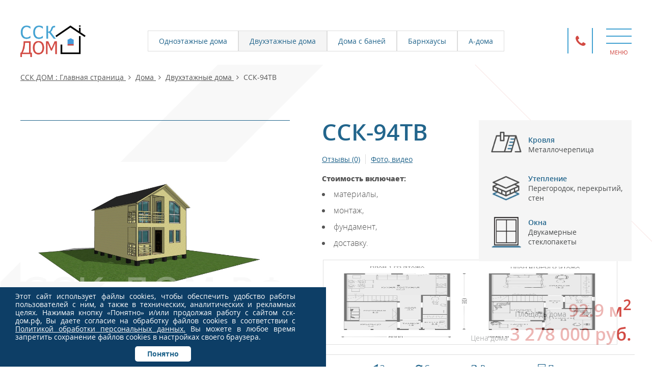

--- FILE ---
content_type: text/html; charset=utf-8
request_url: https://xn----htbqkjoa.xn--p1ai/homes/home/ssk-94-tv/
body_size: 15574
content:
<!DOCTYPE html>
<html xml:lang="ru" lang="ru">
<head>
	<title>Проект ССК-94ТВ — каркасный двухэтажный дом 6х9 92.9 кв.м под ключ в Самаре и Самарской области</title>
	<meta name="viewport" content="width=device-width, initial-scale=1.0">
	<meta charset="utf-8">
        <link rel="shortcut icon" type="image/x-icon" href="/local/templates/ssk-dom-new/img/favicon.ico">
	<meta http-equiv="Content-Type" content="text/html; charset=utf-8" />
<meta name="keywords" content="двухэтажные каркасные дома, каркасный дом 6х9, каркасный дом 92.9, строительство жилых домов" />
<meta name="description" content="Проект ССК-94ТВ — каркасный двухэтажный дом 6х9 92.9 кв.м под ключ в Самаре и Самарской области. Строительство домов и коттеджей в Самаре и Самарской области от ССК-ДОМ — строим современные качественные энергоэффективные каркасные дома и коттеджи более 15 лет" />
<link rel="canonical" href="http://xn----htbqkjoa.xn--p1ai/homes/home/do-100-kv-m/ssk-94-tv/" />
<link href="/local/templates/ssk-dom-new/components/bitrix/news.list/banners/style.css?1646251066150" type="text/css"  rel="stylesheet" />
<link href="/local/templates/ssk-dom-new/components/bitrix/menu/menu-house/style.css?1646251065581" type="text/css"  data-template-style="true"  rel="stylesheet" />
<link href="/local/templates/ssk-dom-new/components/bitrix/breadcrumb/breadcrumbs/style.css?1646251065585" type="text/css"  data-template-style="true"  rel="stylesheet" />
<link href="/local/templates/ssk-dom-new/components/bitrix/news.list/review-slider-index/style.css?1646251066150" type="text/css"  data-template-style="true"  rel="stylesheet" />
<link href="/local/templates/ssk-dom-new/components/bitrix/menu/bottom/style.css?1646251065581" type="text/css"  data-template-style="true"  rel="stylesheet" />
<link href="/local/templates/ssk-dom-new/template_styles.css?173895675880894" type="text/css"  data-template-style="true"  rel="stylesheet" />
<link href="/local/templates/ssk-dom-new/css/fonts.css?164625106438547" type="text/css"  data-template-style="true"  rel="stylesheet" />
<link href="/local/templates/ssk-dom-new/css/animate.css?164625106473393" type="text/css"  data-template-style="true"  rel="stylesheet" />
<link href="/local/templates/ssk-dom-new/js/fancybox/jquery.fancybox.css?16462510644895" type="text/css"  data-template-style="true"  rel="stylesheet" />
<link href="/local/templates/ssk-dom-new/css/slick.css?16462510641776" type="text/css"  data-template-style="true"  rel="stylesheet" />
<link href="/local/templates/ssk-dom-new/css/slick-theme.css?16462510643169" type="text/css"  data-template-style="true"  rel="stylesheet" />
<script>if(!window.BX)window.BX={};if(!window.BX.message)window.BX.message=function(mess){if(typeof mess==='object'){for(let i in mess) {BX.message[i]=mess[i];} return true;}};</script>
<script>(window.BX||top.BX).message({"JS_CORE_LOADING":"Загрузка...","JS_CORE_NO_DATA":"- Нет данных -","JS_CORE_WINDOW_CLOSE":"Закрыть","JS_CORE_WINDOW_EXPAND":"Развернуть","JS_CORE_WINDOW_NARROW":"Свернуть в окно","JS_CORE_WINDOW_SAVE":"Сохранить","JS_CORE_WINDOW_CANCEL":"Отменить","JS_CORE_WINDOW_CONTINUE":"Продолжить","JS_CORE_H":"ч","JS_CORE_M":"м","JS_CORE_S":"с","JSADM_AI_HIDE_EXTRA":"Скрыть лишние","JSADM_AI_ALL_NOTIF":"Показать все","JSADM_AUTH_REQ":"Требуется авторизация!","JS_CORE_WINDOW_AUTH":"Войти","JS_CORE_IMAGE_FULL":"Полный размер"});</script>

<script src="/bitrix/js/main/core/core.js?1764695492511455"></script>

<script>BX.Runtime.registerExtension({"name":"main.core","namespace":"BX","loaded":true});</script>
<script>BX.setJSList(["\/bitrix\/js\/main\/core\/core_ajax.js","\/bitrix\/js\/main\/core\/core_promise.js","\/bitrix\/js\/main\/polyfill\/promise\/js\/promise.js","\/bitrix\/js\/main\/loadext\/loadext.js","\/bitrix\/js\/main\/loadext\/extension.js","\/bitrix\/js\/main\/polyfill\/promise\/js\/promise.js","\/bitrix\/js\/main\/polyfill\/find\/js\/find.js","\/bitrix\/js\/main\/polyfill\/includes\/js\/includes.js","\/bitrix\/js\/main\/polyfill\/matches\/js\/matches.js","\/bitrix\/js\/ui\/polyfill\/closest\/js\/closest.js","\/bitrix\/js\/main\/polyfill\/fill\/main.polyfill.fill.js","\/bitrix\/js\/main\/polyfill\/find\/js\/find.js","\/bitrix\/js\/main\/polyfill\/matches\/js\/matches.js","\/bitrix\/js\/main\/polyfill\/core\/dist\/polyfill.bundle.js","\/bitrix\/js\/main\/core\/core.js","\/bitrix\/js\/main\/polyfill\/intersectionobserver\/js\/intersectionobserver.js","\/bitrix\/js\/main\/lazyload\/dist\/lazyload.bundle.js","\/bitrix\/js\/main\/polyfill\/core\/dist\/polyfill.bundle.js","\/bitrix\/js\/main\/parambag\/dist\/parambag.bundle.js"]);
</script>
<script>(window.BX||top.BX).message({"LANGUAGE_ID":"ru","FORMAT_DATE":"DD.MM.YYYY","FORMAT_DATETIME":"DD.MM.YYYY HH:MI:SS","COOKIE_PREFIX":"BITRIX_SM","SERVER_TZ_OFFSET":"10800","UTF_MODE":"Y","SITE_ID":"s2","SITE_DIR":"\/","USER_ID":"","SERVER_TIME":1769024975,"USER_TZ_OFFSET":0,"USER_TZ_AUTO":"Y","bitrix_sessid":"21c7d82492ebeea4657f3bca07ca29db"});</script>




<script src="/local/templates/ssk-dom-new/js/jquery-2.2.0.min.js?164625106485593"></script>
<script src="/local/templates/ssk-dom-new/js/jquery.cookie.js?17389540843238"></script>
<script src="/local/templates/ssk-dom-new/js/slick.js?164625106488955"></script>
<script src="/local/templates/ssk-dom-new/js/fancybox/jquery.fancybox.js?164625106448706"></script>
<script src="/local/templates/ssk-dom-new/js/fancybox/jquery.fancybox.pack.js?164625106423135"></script>
<script src="/local/templates/ssk-dom-new/js/wow.min.js?16462510644690"></script>
<script src="/local/templates/ssk-dom-new/js/calculator.js?16465963502577"></script>
<script src="/local/templates/ssk-dom-new/js/scripts.js?17389566888689"></script>
<script src="/local/templates/ssk-dom-new/js/index.browser.min.js?16845454436484"></script>


	</head>
<body>
		<div class="main">
			<header class="inner">
				<div class="center">
										<div class="logo"><a href="/"><img src="/local/templates/ssk-dom-new/img/logo.png"></a></div>
					<div class="header-house-list">
					
<ul>
			<li><a href="/homes/country/">Одноэтажные дома</a></li>
		
			<li  class="active"><a href="/homes/home/">Двухэтажные дома</a></li>
		
			<li><a href="/homes/garden/">Дома с баней</a></li>
		
			<li><a href="/homes/barnkhausy/">Барнхаусы</a></li>
		
			<li><a href="/homes/a-doma/">А-дома</a></li>
		

</ul>
					</div>
										<div class="header-info">
						<div class="contact">
							<span class="phone-nav" onclick="$(this).toggleClass('open');"><i class="fa fa-phone"></i></span>
							<div class="phones">
								<p><i class="fa fa-phone"></i> <a href="tel:88462312828">(846) 231-28-28</a></p>
<p><i class="fa fa-phone"></i> <a href="tel:88462440751">(846) 244-07-51</a></p>
<p><i class="fa fa-phone"></i> <a href="tel:88462457575">(846) 245-75-75</a></p>
<p><i class="fa fa-phone"></i> <a href="tel:88462485656">(846) 248-56-56</a></p>
<p><i class="fa fa-mobile"></i> <a href="tel:89377977979">8-937-797-79-79</a></p>								<hr>
								<p><i class="fa fa-clock-o"></i> Пн-Пт 8:00-17:00<br><span>Сб, Вс — выходной</span></p>
							</div>
						</div>
						<div class="main-menu">
						
<input id="hamburger" class="hamburger" type="checkbox"/>
<label class="hamburger" for="hamburger">
<i></i>
<text>
  <close>скрыть</close>
  <open>меню</open>
</text>
</label>
<section class="drawer-list">
	<ul>


	
	
					<li class="has-second"><a href="/homes/"  class="parent">Дома</a>
				<div class="second">
					<ul>
		
	
	

	
	
		
							<li><a href="/homes/country/">Одноэтажные дома</a></li>
					
		
	
	

	
	
		
							<li><a href="/homes/home/">Двухэтажные дома</a></li>
					
		
	
	

	
	
		
							<li><a href="/homes/garden/">Дома с баней</a></li>
					
		
	
	

	
	
		
							<li><a href="/homes/barnkhausy/">Барнхаусы</a></li>
					
		
	
	

	
	
		
							<li><a href="/homes/a-doma/">А-дома</a></li>
					
		
	
	

			</ul></div></li>	
	
		
							<li class="column-begin"><a href="/">Главная</a></li>
					
		
	
	

	
	
					<li class="has-second"><a href="/about-the-company/"  class="parent">О компании</a>
				<div class="second">
					<ul>
		
	
	

	
	
		
							<li><a href="/about-the-company/">О нас</a></li>
					
		
	
	

	
	
		
							<li><a href="/staff/">Сотрудники</a></li>
					
		
	
	

	
	
		
							<li><a href="/reviews/">Отзывы</a></li>
					
		
	
	

	
	
		
							<li><a href="/photo-gallery/">Фотогалерея</a></li>
					
		
	
	

	
	
		
							<li><a href="/videogallery/">Видеогалерея</a></li>
					
		
	
	

	
	
		
							<li><a href="/news/">Новости</a></li>
					
		
	
	

	
	
		
							<li><a href="/advert/">Объявления</a></li>
					
		
	
	

	
	
		
							<li><a href="/article/">Статьи</a></li>
					
		
	
	

			</ul></div></li>	
	
		
							<li><a href="/prodaja-uchastkov/">Продажа объектов</a></li>
					
		
	
	

	
	
		
							<li class="column-begin"><a href="/map.php">Карта объектов</a></li>
					
		
	
	

	
	
		
							<li><a href="/shares/">Акции</a></li>
					
		
	
	

	
	
		
							<li><a href="/prices/">Цены</a></li>
					
		
	
	

	
	
		
							<li><a href="/info/">Кредит</a></li>
					
		
	
	

	
	
		
							<li><a href="/rabotaem-s-matkapitalom/">Материнский капитал</a></li>
					
		
	
	

	
	
		
							<li><a href="/how-to-buy-a-house/">Как построить дом</a></li>
					
		
	
	

	
	
		
							<li><a href="/technologists/">Наши технологии</a></li>
					
		
	
	

	
	
		
							<li><a href="/question-answer/">FAQ</a></li>
					
		
	
	

	
	
		
							<li><a href="/contacts/">Контакты</a></li>
					
		
	
	

</ul>
</section>
						</div>						
					</div>					
				</div>
			</header>
						<section id="breadcrumbs"><div class="center"><ul>
			<li><a href="/" title="ССК ДОМ : Главная страница" >
					ССК ДОМ : Главная страница
				</a><i class="fa fa-angle-right"></i>
			</li>
			<li><a href="/homes/" title="Дома" >
					Дома
				</a><i class="fa fa-angle-right"></i>
			</li>
			<li><a href="/homes/home/" title="Двухэтажные дома" >
					Двухэтажные дома
				</a><i class="fa fa-angle-right"></i>
			</li>
			<li>ССК-94ТВ
			</li></ul></div></section>									<section id="catalog-banner">
<div class="center">
<div class="slider lazy">
</div>
</div>
</section>						<section id="about" class="inner">
				<div class="center">
										<div class="text">
												
<div class="detail-catalog" itemscope itemtype="http://schema.org/Product">
<div class="detail-img">
	<div class="slider-for">
	  <div><a href="/upload/iblock/e8d/b0h8d8kqfn420djoyammeuxy63shp8i0.jpg" class="pict" rel="gal"><img src="/local/templates/ssk-dom-new/img/vtovar.png" style="background:url(/upload/iblock/e8d/b0h8d8kqfn420djoyammeuxy63shp8i0.jpg) no-repeat center center/100%"></a></div>
	 				<div><a href="/upload/iblock/898/x21sng9r2zjlvsamez5swm5eljj7l8vw.jpg" class="pict" rel="gal"><img src="/local/templates/ssk-dom-new/img/vtovar.png" style="background:url(/upload/iblock/898/x21sng9r2zjlvsamez5swm5eljj7l8vw.jpg) no-repeat center center/100%"></a></div>
				<div><a href="/upload/iblock/257/glp0os5ct6m0clo0hb8d1cnieb05zoln.jpg" class="pict" rel="gal"><img src="/local/templates/ssk-dom-new/img/vtovar.png" style="background:url(/upload/iblock/257/glp0os5ct6m0clo0hb8d1cnieb05zoln.jpg) no-repeat center center/100%"></a></div>
				<div><a href="/upload/iblock/59f/y36fq302ofea29bn9cw8zvb7m6nwd5lr.jpg" class="pict" rel="gal"><img src="/local/templates/ssk-dom-new/img/vtovar.png" style="background:url(/upload/iblock/59f/y36fq302ofea29bn9cw8zvb7m6nwd5lr.jpg) no-repeat center center/100%"></a></div>
					</div>
<div class="plan-img-mob">
<img src="/upload/iblock/125/mwsfzt2v8y5ghdfmeelpuuulr8ovualk.jpg">
</div>
	<div class="slider-nav">
	  <div><img src="/local/templates/ssk-dom-new/img/vgallery.png" style="background:url(/upload/iblock/e8d/b0h8d8kqfn420djoyammeuxy63shp8i0.jpg) no-repeat center center/auto 100%"></div>
	  	  		<div><img src="/local/templates/ssk-dom-new/img/vgallery.png" style="background:url(/upload/iblock/898/x21sng9r2zjlvsamez5swm5eljj7l8vw.jpg) no-repeat center center/auto 100%"></div>
				<div><img src="/local/templates/ssk-dom-new/img/vgallery.png" style="background:url(/upload/iblock/257/glp0os5ct6m0clo0hb8d1cnieb05zoln.jpg) no-repeat center center/auto 100%"></div>
				<div><img src="/local/templates/ssk-dom-new/img/vgallery.png" style="background:url(/upload/iblock/59f/y36fq302ofea29bn9cw8zvb7m6nwd5lr.jpg) no-repeat center center/auto 100%"></div>
					</div>
	
</div>
<div class="detail-prop">
<h1 itemprop="name">ССК-94ТВ</h1>
<div class="rev"><a href="#det-reviews">Отзывы (0)</a><a href="#gal">Фото, видео</a><a href="#plan" class="pict">Планировка</a></div>
<p>Стоимость включает:</p>
<ul>
	<li>материалы,</li>
	<li>монтаж,</li>
	<li>фундамент,</li>
	<li>доставку.</li>
</ul>
<div class="pr">
<span>Площадь дома <font>92.9 м<sup>2</sup></font></span>
<span itemprop="offers" itemscope itemtype="http://schema.org/Offer">Цена дома 
<font itemprop="price" content="3 278 000">
3 278 000 руб.
</font>
 <meta itemprop="priceCurrency" content="RUB">
</span>	
</div>
<div id="plan">
<div class="plan-prolog">
<h2>Планировка</h2>
<span>план-схема этажей</span>
<p>с примерной расстановкой мебели</p>
</div>
<div class="plan-img">
<a href="/upload/iblock/125/mwsfzt2v8y5ghdfmeelpuuulr8ovualk.jpg" class="pict" rel="plan"><img src="/upload/iblock/125/mwsfzt2v8y5ghdfmeelpuuulr8ovualk.jpg"></a>
</div>
</div>
<div class="action">
	<a href="javascript:void(0)" data-id="24498" class="zayavka btn"><i class="fa fa-paper-plane"></i> Заявка</a>
	<a href="javascript:void(0)" id="addCompareLink" onclick="return addCompare(this, 24498)"><i class="fa fa-refresh"></i> Сравнить</a>
	<a href="/include/actionpdf.php?id=24498" target="_blank"><i class="fa fa-print"></i> Распечатать</a>
	<a href="#modal-1"  class="modal-inline btn2"><i class="fa fa-calculator"></i> Просчитать ипотеку</a>
<!-- содержимое модального окна -->

	<div id="modal-1" style="display: none;">
	<section class="calculation">
    <div class="container calculation_container">
      <h2 class="calculation__title">Расчёт ипотеки</h2>
      <div class="calculation__sliders">
        <div class="calculation__slider calculation__loan-amount mrg">
          <div class="calculation__area-slider">
            <div class="calculation__slider-label part1">
              <div class="calculation__slider-title ">Сумма ипотеки</div>
              <div class="calculation__slider-result "><span>100000 </span>&nbsp;&#8381;</div>
            </div>
            <input class="calculation__slider-button" type="range" min="100000" max="3000000" step="100000" value="0">
          </div>
          <div class="calculation__hint part4">
            <div class="calculation__hint-left">
             	<span class="">100 000 &#8381;</span>
            </div>
            <div class="calculation__hint-right">
              <span class="">3 000 000 &#8381;</span>
            </div>
          </div>
        </div>
        <div class="calculation__slider calculation__number-months">
          <div class="calculation__area-slider">
            <div class="calculation__slider-label part3">
              <div class="calculation__slider-title">Срок ипотеки</div>
              <div class="calculation__slider-result"><span>12</span> месяцев</div>
            </div>
            <input class="calculation__slider-button" type="range" min="12" max="240" step="1" value="0">
          </div>
          <div class="calculation__hint part2">
            <div class="calculation__hint-left">
              <span>1 год</span>
            </div>
            <div class="calculation__hint-right">
              <span>20 лет</span>
            </div>
          </div>
        </div>

		<div class="calc part7 mrg1" >
          <div class="calculation__area-slider ">
            <div class="calculation__slider-label part6">
              <div class="calculation__slider-title part5">Первоначальный взнос</div>
              <div class="calculation__slider-result part5"><span class="percent">15 %</span></div>
            </div>
          </div>
        </div>

        <div class="calculation__slider calculation__interest-rate part7">
          <div class="calculation__area-slider">
            <div class="calculation__slider-label part5">
              <div class="calculation__slider-title">Ставка</div>
              <div class="calculation__slider-result"><span class="percent">5.8</span> %</div>
            </div>
            <input class="calculation__slider-button" type="hidden" min="5.8" max="5.8"  value="5.8">
          </div>
        </div>
      </div>
<hr class="green" color="#43d854">
      <div class="calculation__application part8">
		  <p class="calculation__application-title">Ежемесячный платёж:</p>
        <p class="calculation__application-price"><span></span>&nbsp;&#8381;</p>

      </div>
	  <div class="btn-modal">
	      <a href="https://api.whatsapp.com/send?phone=89372033637" target="_blank"  title="WhatsApp"><button class="calculation__send whatsapp-button">Написать в WhatsApp</button></a>

		</div>
    </div>
  </section>
</div>
</div>
</div>
<div class="preim-det">
	<ul>
		<li>
			<img src="/local/templates/ssk-dom-new/img/krovlya.png">
			<span><font>Кровля</font> Металлочерепица</span>
		</li>
		<li>
			<img src="/local/templates/ssk-dom-new/img/steni.png">
			<span><font>Утепление</font> Перегородок, перекрытий, стен</span>
		</li>
		<li>
			<img src="/local/templates/ssk-dom-new/img/okna.png">
			<span><font>Окна</font> Двукамерные стеклопакеты</span>
		</li>
	</ul>
</div>
	<div style="display:none" itemprop="description">
	<p>Проект ССК-94ТВ от строительной компании ССК-ДОМ. Площадь дома — 92.9 м<sup>2</sup>.
Стоимость базовой комплектации - 3 278 000 руб</p>
</div>
</div>

<div class="detail-table">
	<h2>Комплектации</h2>
	<table class="detail-price">
	<thead>
	<tr>
	<th></th>
				<th class="bg">Жилой дом</th>
			<th class="bg">Коммуникации</th>
			<th class="bg">Фасад</th>
			<th class="bg">Итого</th>
		</tr>
	</thead>
	<tbody>
	<tr>
	<td class="title">Комплектации и цены</td>
						<td class="data price" data-title="Жилой дом">3 278 000,-</td>
					<td class="data price" data-title="Коммуникации">630 000,-</td>
					<td class="data price" data-title="Фасад">539 000,-</td>
				<td class="data price" data-title="Итого">4 447 000,-</td>
	</tr>
	</tbody>
</table>
<h2>Что в них входит</h2>
<table>
<thead>
<tr>
	<th rowspan="2" colspan="2">
		 Конструкция
	</th>
	<th colspan="3">
		 Комплектация
	</th>
</tr>
<tr>
	<th>
		 Жилой дом
	</th>
	<th>
		 Дом с коммуникациями
	</th>
	<th>
		 Дом с фасадом
	</th>
</tr>
</thead>
<tbody>
<tr>
	<td class="title">
		 Фундамент
	</td>
	<td>
		 Буронабивные железобетонные сваи с гидроизоляцией
	</td>
	<td data-title="Жилой дом">
		 +
	</td>
	<td data-title="Дом с коммуникациями">
		 +
	</td>
	<td data-title="Дом с фасадом">
		 +
	</td>
</tr>
<tr>
	<td class="title">
		 Каркас несущих стен и кровли
	</td>
	<td>
		 Доска обрезная (сосна) 145-150*50-45&nbsp;мм, шаг стоек и стропильных ферм 600&nbsp;мм
	</td>
	<td data-title="Жилой дом">
		 +
	</td>
	<td data-title="Дом с коммуникациями">
		 +
	</td>
	<td data-title="Дом с фасадом">
		 +
	</td>
</tr>
<tr>
	<td class="title">
		 Каркас перекрытия
	</td>
	<td>
		 Доска обрезная (сосна) 195-200*50-45&nbsp;мм, шаг балок 400&nbsp;мм 
	</td>
	<td data-title="Жилой дом">
		 +
	</td>
	<td data-title="Дом с коммуникациями">
		 +
	</td>
	<td data-title="Дом с фасадом">
		 +
	</td>
</tr>
<tr>
	<td class="title">
		 Наружная обшивка
	</td>
	<td>
		 ОСП-3 Калевала 9&nbsp;мм
	</td>
	<td data-title="Жилой дом">
		 +
	</td>
	<td data-title="Дом с коммуникациями">
		 +
	</td>
	<td data-title="Дом с фасадом">
		 +
	</td>
</tr>
<tr>
	<td class="title">
		 Кровля
	</td>
	<td>
		 Металлочерепица, супердиффузионная мембрана ИЗОСПАН AQ, контробрешётка брус 30*40&nbsp;мм, обрешётка доска 95-100*25&nbsp;мм
	</td>
	<td data-title="Жилой дом">
		 +
	</td>
	<td data-title="Дом с коммуникациями">
		 +
	</td>
	<td data-title="Дом с фасадом">
		 +
	</td>
</tr>
<tr>
	<td class="title">
		 Покрытие пола 2 этажа
	</td>
	<td>
		 Влагостойкая фанера ФСФ 21 мм с герметизацией стыков
	</td>
	<td data-title="Жилой дом">
		 +
	</td>
	<td data-title="Дом с коммуникациями">
		 +
	</td>
	<td data-title="Дом с фасадом">
		 +
	</td>
</tr>
<tr>
	<td class="title">
		 Утепление наружный контур
	</td>
	<td>
		 Минеральная плита Урса Терра:<br>– 150&nbsp;мм — стены, кровля<br>– 200&nbsp;мм — цокольное перекрытие
	</td>
	<td data-title="Жилой дом">
		 +
	</td>
	<td data-title="Дом с коммуникациями">
		 +
	</td>
	<td data-title="Дом с фасадом">
		 +
	</td>
</tr>
<tr>
	<td class="title">
		 Звукоизоляция перегородок, межэтажного перекрытия
	</td>
	<td>
		 Минеральная плита Урса Терра 100&nbsp;мм
	</td>
	<td data-title="Жилой дом">
		 +
	</td>
	<td data-title="Дом с коммуникациями">
		 +
	</td>
	<td data-title="Дом с фасадом">
		 +
	</td>
</tr>
<tr>
	<td class="title">
		 Покрытие пола 1 этажа
	</td>
	<td>
		 Влагостойкая фанера ФСФ 21&nbsp;мм с герметизацией стыков
	</td>
	<td data-title="Жилой дом">
		 +
	</td>
	<td data-title="Дом с коммуникациями">
		 +
	</td>
	<td data-title="Дом с фасадом">
		 +
	</td>
</tr>
<tr>
	<td class="title">
		 Перегородки
	</td>
	<td>
		 Каркас из металлического  профиля 100*50&nbsp;мм
	</td>
	<td data-title="Жилой дом">
		 +
	</td>
	<td data-title="Дом с коммуникациями">
		 +
	</td>
	<td data-title="Дом с фасадом">
		 +
	</td>
</tr>
<tr>
	<td class="title">
		 Внутренняя обшивка стен, потолков, перегородок
	</td>
	<td>
		 Гипсокартонный лист:<br> – 12.5&nbsp;мм (стены, перегородки)<br> – 9,5&nbsp;мм (потолок), металлическая обрешётка 60*27&nbsp;мм, пароизоляция ИЗОСПАН D
	</td>
	<td data-title="Жилой дом">
		 +
	</td>
	<td data-title="Дом с коммуникациями">
		 +
	</td>
	<td data-title="Дом с фасадом">
		 +
	</td>
</tr>
<tr>
	<td class="title">
		 Окна
	</td>
	<td>
		 Пластиковые двухкамерные стеклопакеты, отлив, подоконник, москитная сетка
	</td>
	<td data-title="Жилой дом">
		 +
	</td>
	<td data-title="Дом с коммуникациями">
		 +
	</td>
	<td data-title="Дом с фасадом">
		 +
	</td>
</tr>
<tr>
	<td class="title">
		 Дверь
	</td>
	<td>
		 Дверь входная утепленная (Россия)
	</td>
	<td data-title="Жилой дом">
		 +
	</td>
	<td data-title="Дом с коммуникациями">
		 +
	</td>
	<td data-title="Дом с фасадом">
		 +
	</td>
</tr>
<tr>
	<td class="title">
		 Лестница
	</td>
	<td>
		 Строительная временная
	</td>
	<td data-title="Жилой дом">
		 +
	</td>
	<td data-title="Дом с коммуникациями">
		 +
	</td>
	<td data-title="Дом с фасадом">
		 +
	</td>
</tr>
<tr>
	<td class="title">
		 Биозащита
	</td>
	<td>
		 Обработка биозащитным составом деревянного силового каркаса
	</td>
	<td data-title="Жилой дом">
		 +
	</td>
	<td data-title="Дом с коммуникациями">
		 +
	</td>
	<td data-title="Дом с фасадом">
		 +
	</td>
</tr><!--
<tr>
	<td colspan="5" class="main-title">
		 Фасад из сайдинга
	</td>
</tr>-->
<tr>
	<td class="title" colspan="2">
		 Фасад
	</td><!--
	<td>
		 Сайдинг виниловый, металлическая обрешётка 60*27мм, гидроизоляционная паропроницаемая мембрана, ОСП 9 мм с герметизацией стыков
	</td>-->
	<td data-title="Жилой дом">
	</td>
	<td data-title="Дом с коммуникациями">
	</td>
	<td data-title="Дом с фасадом">
		 +
	</td>
</tr>
<tr>
	<td colspan="5" class="main-title">
		 Внутренние коммуникации
	</td>
</tr>
<tr>
	<td class="title">
		 Вентиляция
	</td>
	<td>
		<!-- Устройство вытяжных каналов (анемостатов) 100мм из санузлов и кухни. Устройство вентиляционных решеток на фронтонах дома.--> Установка вытяжных и приточных клапанов
	</td>
	<td data-title="Жилой дом">
		 +
	</td>
	<td data-title="Дом с коммуникациями">
		 +
	</td>
	<td data-title="Дом с фасадом">
		 +
	</td>
</tr>
<tr>
	<td class="title">
		 Электрика
	</td>
	<td>
		<!-- Внутренняя разводка электросетей медным проводом под освещение и внутреннюю розеточною группу , исходя из трёх точек подключения на помещение со сборкой щита (без установки розеток и выключателей) с выводом в техническое помещение, без установки приборов ,без подключения к внешним сетям.--> Внутренняя разводка с установкой щита и подрозетников
	</td>
	<td data-title="Жилой дом">
	</td>
	<td data-title="Дом с коммуникациями">
		 +
	</td>
	<td data-title="Дом с фасадом">
	</td>
</tr>
<tr>
	<td class="title">
		 Отопление
	</td>
	<td>
		<!-- Устройство отопления полипропиленовыми трубами с установкой алюминиевых радиаторов, с выводом труб в техническое помещение и подключением к котлу со стоимостью котла (без подключения к наружным сетям)--> Внутренняя разводка с установкой котла и радиаторов
	</td>
	<td data-title="Жилой дом">
	</td>
	<td data-title="Дом с коммуникациями">
		 +
	</td>
	<td data-title="Дом с фасадом">
	</td>
</tr>
<tr>
	<td class="title">
		 Водоснабжение и канализация
	</td>
	<td>
		<!-- Прокладка труб водоснабжения и канализации от технического помещения до санитарных узлов и кухни (без подключения к наружным сетям)--> Внутренняя разводка в санузлах и кухне, без установки приборов
	</td>
	<td data-title="Жилой дом">
	</td>
	<td data-title="Дом с коммуникациями">
		 +
	</td>
	<td data-title="Дом с фасадом">
	</td>
</tr>
</tbody>
</table></div>
<div class="detail-reviews" id="det-reviews">
	<h2>Отзывы о проекте</h2>
	Пока нет ни одного отзыва
	</div>
<div class="photogallery" id="gal">
	<h2>Фото готового проекта</h2>
		Фотографии проекта подготавливаются
	</div>
<div class="videogallery">
	<h2>Видео о проекте</h2>
		Видео о проекте подготавливается
	</div>

<div class="same-object">
	<h2>Похожие проекты</h2>
	<div class="slider regular">
			<div class="item" id="bx_3966226736_9704">
			<article>
				<a href="/homes/home/do-100-kv-m/ssk-81t/">
					<img src="/local/templates/ssk-dom-new/img/vtovar.png" style="background:url(/upload/iblock/d77/d773bcbb035916637d4210bd1791c786.jpg) no-repeat center center/contain">
					<h3>ССК-81Т</h3>
				</a>
			</article>
		</div>
		<div class="item" id="bx_3966226736_9509">
			<article>
				<a href="/homes/home/do-100-kv-m/ssk-62t/">
					<img src="/local/templates/ssk-dom-new/img/vtovar.png" style="background:url(/upload/iblock/623/6239d4a6b77c8fb27e69bc1c5cac8c9a.jpg) no-repeat center center/contain">
					<h3>ССК-62Т</h3>
				</a>
			</article>
		</div>
		<div class="item" id="bx_3966226736_13743">
			<article>
				<a href="/homes/home/do-100-kv-m/ssk-55mt/">
					<img src="/local/templates/ssk-dom-new/img/vtovar.png" style="background:url(/upload/iblock/631/63107f9f1c4a6b32d69e8e4beb7326ec.jpg) no-repeat center center/contain">
					<h3>ССК-55МТ</h3>
				</a>
			</article>
		</div>
		<div class="item" id="bx_3966226736_9542">
			<article>
				<a href="/homes/home/do-100-kv-m/ssk-80t/">
					<img src="/local/templates/ssk-dom-new/img/vtovar.png" style="background:url(/upload/iblock/f1e/f1eb6cb8692fb6803ff1cc7b84cd6af9.jpg) no-repeat center center/contain">
					<h3>ССК-80Т</h3>
				</a>
			</article>
		</div>
		<div class="item" id="bx_3966226736_9508">
			<article>
				<a href="/homes/home/do-100-kv-m/ssk-54m/">
					<img src="/local/templates/ssk-dom-new/img/vtovar.png" style="background:url(/upload/iblock/85a/85a3cc919531defd09c339e345d17681.jpg) no-repeat center center/contain">
					<h3>ССК-54МТ</h3>
				</a>
			</article>
		</div>
		<div class="item" id="bx_3966226736_11097">
			<article>
				<a href="/homes/home/do-100-kv-m/ssk-43/">
					<img src="/local/templates/ssk-dom-new/img/vtovar.png" style="background:url(/upload/iblock/e99/e99f058e0b8a23b32b6da36795e87b41.jpg) no-repeat center center/contain">
					<h3>ССК-43</h3>
				</a>
			</article>
		</div>
		<div class="item" id="bx_3966226736_9738">
			<article>
				<a href="/homes/home/do-100-kv-m/ssk-63t/">
					<img src="/local/templates/ssk-dom-new/img/vtovar.png" style="background:url(/upload/iblock/c02/c02b79fcc0bd9c64ef29c39b8e681c4a.jpg) no-repeat center center/contain">
					<h3>ССК-63Т</h3>
				</a>
			</article>
		</div>
		<div class="item" id="bx_3966226736_10065">
			<article>
				<a href="/homes/home/do-100-kv-m/ssk-83m/">
					<img src="/local/templates/ssk-dom-new/img/vtovar.png" style="background:url(/upload/iblock/1dc/1dc3da77d81381ef252325c7bd91929e.jpg) no-repeat center center/contain">
					<h3>ССК-83МВ</h3>
				</a>
			</article>
		</div>
		<div class="item" id="bx_3966226736_9176">
			<article>
				<a href="/homes/home/do-100-kv-m/ssk-91a/">
					<img src="/local/templates/ssk-dom-new/img/vtovar.png" style="background:url(/upload/iblock/576/576685c669905a247d917b3a36e1b6c9.jpg) no-repeat center center/contain">
					<h3>ССК-91</h3>
				</a>
			</article>
		</div>
		<div class="item" id="bx_3966226736_19614">
			<article>
				<a href="/homes/home/do-100-kv-m/ssk-61m/">
					<img src="/local/templates/ssk-dom-new/img/vtovar.png" style="background:url(/upload/iblock/8e9/8e934d23f8d6ed1f63c46c3fff89940f.jpg) no-repeat center center/contain">
					<h3>ССК-61М</h3>
				</a>
			</article>
		</div>
		<div class="item" id="bx_3966226736_13635">
			<article>
				<a href="/homes/home/do-100-kv-m/ssk-100m/">
					<img src="/local/templates/ssk-dom-new/img/vtovar.png" style="background:url(/upload/iblock/035/0359e58af1ab01af473fb31032627126.jpg) no-repeat center center/contain">
					<h3>ССК-100М</h3>
				</a>
			</article>
		</div>
		<div class="item" id="bx_3966226736_9698">
			<article>
				<a href="/homes/home/do-100-kv-m/ssk-53m/">
					<img src="/local/templates/ssk-dom-new/img/vtovar.png" style="background:url(/upload/iblock/e84/e84924b9c7a3f5d7748e67995879d5b1.jpg) no-repeat center center/contain">
					<h3>ССК-53М</h3>
				</a>
			</article>
		</div>
		<div class="item" id="bx_3966226736_9751">
			<article>
				<a href="/homes/home/do-100-kv-m/ssk-69/">
					<img src="/local/templates/ssk-dom-new/img/vtovar.png" style="background:url(/upload/iblock/128/12837bcf40101aeeabc0773964c6b11b.jpg) no-repeat center center/contain">
					<h3>ССК-69</h3>
				</a>
			</article>
		</div>
		<div class="item" id="bx_3966226736_18274">
			<article>
				<a href="/homes/home/do-100-kv-m/ssk-92-mv/">
					<img src="/local/templates/ssk-dom-new/img/vtovar.png" style="background:url(/upload/iblock/667/6678a541aff276f03b1644a657a5c52b.jpg) no-repeat center center/contain">
					<h3>ССК-92МВ</h3>
				</a>
			</article>
		</div>
		<div class="item" id="bx_3966226736_2383">
			<article>
				<a href="/homes/home/do-100-kv-m/ssk-81/">
					<img src="/local/templates/ssk-dom-new/img/vtovar.png" style="background:url(/upload/iblock/869/86990c24218994093d38a7b4129c3941.jpg) no-repeat center center/contain">
					<h3>ССК-81М</h3>
				</a>
			</article>
		</div>
		<div class="item" id="bx_3966226736_13817">
			<article>
				<a href="/homes/home/do-100-kv-m/ssk-82t/">
					<img src="/local/templates/ssk-dom-new/img/vtovar.png" style="background:url(/upload/iblock/c36/c363da0b17c842ea9f6abee1ed642e51.jpg) no-repeat center center/contain">
					<h3>ССК-82Т</h3>
				</a>
			</article>
		</div>
		<div class="item" id="bx_3966226736_18275">
			<article>
				<a href="/homes/home/do-100-kv-m/ssk-93-mv/">
					<img src="/local/templates/ssk-dom-new/img/vtovar.png" style="background:url(/upload/iblock/e5e/e5e3856f3d7d1381678f0801bf9bfd2e.jpg) no-repeat center center/contain">
					<h3>ССК-93МВ</h3>
				</a>
			</article>
		</div>
		<div class="item" id="bx_3966226736_18273">
			<article>
				<a href="/homes/home/do-100-kv-m/ssk-83/">
					<img src="/local/templates/ssk-dom-new/img/vtovar.png" style="background:url(/upload/iblock/03a/03ac7bc57c96c52e9d06f950d2d70752.jpg) no-repeat center center/contain">
					<h3>ССК-83</h3>
				</a>
			</article>
		</div>
		<div class="item" id="bx_3966226736_13634">
			<article>
				<a href="/homes/home/do-100-kv-m/ssk-98m/">
					<img src="/local/templates/ssk-dom-new/img/vtovar.png" style="background:url(/upload/iblock/c6e/c6efea83cfcfda3f6923b42feda58b0b.jpg) no-repeat center center/contain">
					<h3>ССК-98М</h3>
				</a>
			</article>
		</div>
		<div class="item" id="bx_3966226736_11099">
			<article>
				<a href="/homes/home/do-100-kv-m/ssk-68t/">
					<img src="/local/templates/ssk-dom-new/img/vtovar.png" style="background:url(/upload/iblock/662/662acce71ec9e021b302c62f96b2e45b.jpg) no-repeat center center/contain">
					<h3>ССК-68Т</h3>
				</a>
			</article>
		</div>
		
	</div>
</div>

<br> 
</div>
				</div>
			</section>
			<section id="review-feedback">
				<div class="center">
					<div class="review" style="width:100%;">
						<div class="prolog">
							<h2>Что о нас говорят</h2>
							<span>Отзывы о нашей работе</span>
							<p>Мы рады похвале и прислушиваемся к критике</p>						</div>
						<div class="slider fade-review">
<div class="item" id="bx_651765591_24145">
<a href="/reviews/aleksandr-i-elena/">
	<p>
	 Огромная благодарность коллективу ООО «ССК-Дом» за отличную работу! 50 дней – за такой срок был построен наш дом! Никаких замечаний или сложностей!


	 Профессионально, качественно, с... <font class="plus">+</font><font>Фото</font> </p>
<div class="date"><span>29.09.2021</span><span>Александр и Елена</span></div>
</a>
</div>
<div class="item" id="bx_651765591_20228">
<a href="/reviews/larisa-b-p/">
	<p>
	 Идея построить дом была, можно сказать, мечтой жизни, тем более был участок. О компании узнали от знакомых, которые также строились в этой компании несколько лет назад. Съездили посмотреть... <font class="plus">+</font><font>Фото</font> </p>
<div class="date"><span>11.11.2019</span><span>Лариса Борисовна П</span></div>
</a>
</div>
<div class="item" id="bx_651765591_20227">
<a href="/reviews/oleg-m/">
	<p>
	 О компании ССК-ДОМ узнал от соседей, они строились в этой компании годом раньше, они и привели меня в эту компанию. Дом изначально хотел одноэтажный, перебрали с проектировщиком массу... <font class="plus">+</font><font>Фото</font> </p>
<div class="date"><span>11.11.2019</span><span>Олег Владимирович М.</span></div>
</a>
</div>
<div class="item" id="bx_651765591_20226">
<a href="/reviews/olga-r/">
	<p>
	 Выражаю огромную благодарность всему коллективу компании «ССК-ДОМ» за строительство моего дома, за понимание и умение слушать и воплощать в реальность мечты заказчика.


	 О компании... <font class="plus">+</font><font>Фото</font> </p>
<div class="date"><span>11.11.2019</span><span>Ольга Юрьевна Р.</span></div>
</a>
</div>
<div class="item" id="bx_651765591_20193">
<a href="/reviews/marina-a-b/">
	<p>
	 С компанией знакомы давно, 2 года вынашивали идею о строительстве дома, и вот наконец в этом году появилась финансовая возможность. Дом построили очень быстро, быстрее оговоренных сроков.... <font class="plus">+</font><font>Фото</font> </p>
<div class="date"><span>01.11.2019</span><span>Марина Анатольевна Б.</span></div>
</a>
</div>
<div class="item" id="bx_651765591_20192">
<a href="/reviews/oksana-v-s/">
	<p>
	 С компанией «ССК-ДОМ» знакомы уже несколько лет, заказывали проект для постановки в очередь по программе «Молодая семья», в этом году получили сертификат и обратились в эту же компанию.... <font class="plus">+</font><font>Фото</font> </p>
<div class="date"><span>01.11.2019</span><span>Оксана Васильевна С.</span></div>
</a>
</div>
</div>
<a href="/reviews/" class="all">Все отзывы</a>					</div>
									</div>
			</section>
		</div>
		<footer>
<script type="application/ld+json">
{
  "@context": "https://schema.org",
  "@type": "Organization",
  "url": "https://сск-дом.рф/",
  "name": "ССК-ДОМ",
  "contactPoint": [
	{
    "@type": "ContactPoint",
	  "name":"Менеджер",
    "telephone": "+7-846-244-07-51",
    "contactType": "customer service",
	"email": "ssk-dom@mail.ru",
    "availableLanguage": "RU" 
  },{
    "@type": "ContactPoint",
 "name":"Менеджер",
    "telephone": "+7-937-797-79-79",
    "contactType": "customer service",
	"email": "ssk-dom@mail.ru",
    "availableLanguage": "RU" 
  }],
	"description": "Строительная Компания «ССК-ДОМ» :: Проектирование и строительство каркасных домов. Строительство коттеджей под ключ",
  "address":[
 {
   "@type": "PostalAddress",
  "addressLocality": "Россия, г.Самара",
  "streetAddress": "ул. Каменная, 2 / Зубчаниновское шоссе, 84"
    }
]
}
</script>
			<section>
				<div class="center">
					<div class="footer-item">
						<!--<div class="footer-logo"><img src="img/bottom-logo.png"></div>-->
						<p><i class="fa fa-map-marker"></i> г. Самара<br>
Каменная, д. 2 </p>
						<p><i class="fa fa-envelope-o"></i> <a href="mailto:ssk-dom@mail.ru">ssk-dom@mail.ru</a></p>						
						<noindex>
<div class="soc">
<ul>
	<li><a href="https://ok.ru/sskdom" rel="nofollow"><i class="fa fa-odnoklassniki"></i></a></li>
	<li><a href="https://vk.com/sskdom" rel="nofollow"><i class="fa fa-vk"></i></a></li>
	<li><a href="https://www.youtube.com/channel/UCXuuy3ySpN-VKR3RJBBMcfg?view_as=subscriber" rel="nofollow"><i class="fa fa-youtube"></i></a></li>
	<li><a href="https://twitter.com/5lupR8eQniI5j99" rel="nofollow"><i class="fa fa-twitter"></i></a></li>
	<li><a href="https://www.instagram.com/sskdom/" rel="nofollow"><i class="fa fa-instagram"></i></a></li>
	<li><a href="https://www.facebook.com/sskdom/" rel="nofollow"><i class="fa fa-facebook"></i></a></li>
</ul>
</div>
</noindex>					</div>
					<div class="footer-item">
						<p><i class="fa fa-phone"></i> <a href="tel:88462312828">(846) 231-28-28</a></p>
<p><i class="fa fa-phone"></i> <a href="tel:88462440751">(846) 244-07-51</a></p>
<p><i class="fa fa-phone"></i> <a href="tel:88462457575">(846) 245-75-75</a></p>
<p><i class="fa fa-phone"></i> <a href="tel:88462485656">(846) 248-56-56</a></p>
<p><i class="fa fa-mobile"></i> <a href="tel:89377977979">8-937-797-79-79</a></p>					</div>
					<div class="footer-item">
						<div class="bottom-menu">
							
<ul>

			<li><a href="/homes/country/">Одноэтажные дома</a></li>
		
			<li><a href="/homes/home/">Двухэтажные дома</a></li>
		
			<li><a href="/homes/garden/">Дома с баней</a></li>
		
			<li><a href="/homes/barnkhausy/">Барнхаусы</a></li>
		
			<li><a href="/homes/a-doma/">А-дома</a></li>
		

</ul>
							
						</div>
					</div>
					<div class="footer-item">
						<div class="bottom-menu">
							
<ul>

			<li><a href="/about-the-company/">О нас</a></li>
		
			<li><a href="/staff/">Сотрудники</a></li>
		
			<li><a href="/reviews/">Отзывы</a></li>
		
			<li><a href="/photo-gallery/">Фотогалерея</a></li>
		
			<li><a href="/videogallery/">Видеогалерея</a></li>
		
			<li><a href="/news/">Новости</a></li>
		
			<li><a href="/article/">Статьи</a></li>
		

</ul>
						</div>
					</div>
					<div class="footer-item">
						<div class="bottom-menu">
							
<ul>

			<li><a href="/prices/">Цены</a></li>
		
			<li><a href="/info/">Кредит</a></li>
		
			<li><a href="/rabotaem-s-matkapitalom/">Материнский капитал</a></li>
		
			<li><a href="/how-to-buy-a-house/">Как построить дом</a></li>
		
			<li><a href="/technologists/">Наши технологии</a></li>
		
			<li><a href="/prodaja-uchastkov/">Продажа объектов</a></li>
		
			<li><a href="/question-answer/">FAQ</a></li>
		

</ul>
						</div>
					</div>
				</div>
			</section>
			<section>
				<div class="center">
					<div class="copyright"><i class="fa fa-copyright"></i> 2026
, ООО «ССК-Дом» — строительство каркасных домов под ключ в Самаре и Самарской области					<p><a href="/politika-v-otnoshenii-obrabotki-personalnykh-dannykh.php">Политика в отношении обработки персональных данных</a></p>
<p>
	Информация на сайте не является публичной офертой
</p>					</div>
					<div class="schetchiki"><noindex>
<!--LiveInternet counter--><script type="text/javascript">
document.write("<a href='//www.liveinternet.ru/click' "+
"target=_blank><img src='//counter.yadro.ru/hit?t38.11;r"+
escape(document.referrer)+((typeof(screen)=="undefined")?"":
";s"+screen.width+"*"+screen.height+"*"+(screen.colorDepth?
screen.colorDepth:screen.pixelDepth))+";u"+escape(document.URL)+
";h"+escape(document.title.substring(0,150))+";"+Math.random()+
"' alt='' title='LiveInternet' "+
"border='0' width='31' height='31'><\/a>")
</script><!--/LiveInternet-->


<!-- Rating@Mail.ru counter -->

<script type="text/javascript">//<![CDATA[
(function(w,n,d,r,s){d.write('<a id="bxid_924176" href="https://top.mail.ru/jump?from=2326799" ><img id="bxid_631255" src="'+
('https:'==d.location.protocol?'https:':'http:')+'//top-fwz1.mail.ru/counter?id=2326799;t=230;js=13'+
((r=d.referrer)?';r='+escape(r):'')+((s=w.screen)?';s='+s.width+'*'+s.height:'')+';_='+Math.random()+
'" style="border:0;" height="31" width="88" alt="Рейтинг@Mail.ru"  /><\/a>');})(window,navigator,document);//]]>
</script>
  
<!-- //Rating@Mail.ru counter -->

<!-- begin of Top100 code -->
 
<script id="top100Counter" type="text/javascript" src="https://counter.rambler.ru/top100.jcn?2873921"></script>
  
<!-- end of Top100 code -->

<!-- PulsCen: company widget -->
 
  <div style="font: 11px/120% arial ! important; display: inline-block ! important;"> 
    <div style="border: 1px solid #b4b4b4; background: url(&quot;https://cdn.stpulscen.ru/images/informers/bg_grey.gif&quot;) repeat-x scroll 0px 100% #ffffff; height: 29px; overflow: hidden; display: inline-block ! important;"> 
      <table style="width: 88px; margin: 0px; border: 0px none; border-collapse: collapse;"> 
        <tbody> 
          <tr><td style="text-align: center; font: 11px/120% arial ! important; white-space: nowrap; padding: 1px 2px 0px; border: 0px none;"><nobr><a style="color: #000; text-decoration: none; outline: none;" href="https://ssk-dom.pulscen.ru/">ССК-ДОМ</a></nobr></td></tr>
         
          <tr><td style="padding: 2px 2px 1px; font: 11px/120% arial ! important; border: 0px none;"><span style="float: right; font-size: 10px; padding: 0px ! important; margin: -1px 0px 0px ! important;"><a style="color: #1c53a2; text-decoration: none; outline: none;" href="https://samara.pulscen.ru/price/101006-fanera">PulsCen.ru</a></span><img width="23" alt="Фанера в Самаре" src="https://www.pulscen.ru/cwds?c=d34f21032a6d212b0ff2cc1dd099fa0b" height="10" title="Фанера в Самаре"></td></tr>
         </tbody>
       </table>
     </div>
   </div>
 
<!-- // PulsCen: company widget -->
<!-- BLIZKO.ru: company widget -->
 
  <div id="selector-first-button" style="overflow: hidden; display: inline-block;"> 
    <div style="height: 37px; width: 4px; background: url(&quot;https://www.blizko.ru/images/gray_btn_rl.png&quot;) no-repeat scroll 0% 0% transparent; float: left;"></div>
   
    <div style="background: url(&quot;https://www.blizko.ru/images/gray_btn_cn.png&quot;) repeat-x scroll 0% 0% transparent; float: left; height: 37px; vertical-align: top; padding: 0px 5px; font: 13px Arial,sans-serif; display: block;"><a href="https://samara.blizko.ru" style="display: inline-block; vertical-align: top; margin: 10px 2px 0 2px; line-height: 130%;font: normal 13px Arial, sans-serif; color: #008BD4; text-decoration: none; border: none; outline: none;" target="_blank"><img width="16" alt="BLIZKO.ru" src="https://www.blizko.ru/images/logo_ico.gif" height="16" align="left" style="outline: none; border: none; text-decoration: none;"></a><a class="btn-text" href="https://ssk-dom.blizko.ru" style="display: inline-block; vertical-align: top; margin: 10px 2px 0 2px; line-height: 130%;font: normal 13px Arial, sans-serif; color: #008BD4; text-decoration: undeline;" target="_blank">Мы&nbsp;на&nbsp;BLIZKO.ru</a></div>
   
    <div style="height: 37px; width: 4px; background: url(&quot;https://www.blizko.ru/images/gray_btn_rl.png&quot;) no-repeat scroll -4px 0px transparent; float: left;"></div>
   </div>
 
<!-- // BLIZKO.ru: company widget -->
</noindex>

<!-- Yandex.Metrika counter -->
<script type="text/javascript" >
    (function (d, w, c) {
        (w[c] = w[c] || []).push(function() {
            try {
                w.yaCounter50154676 = new Ya.Metrika2({
                    id:50154676,
                    clickmap:true,
                    trackLinks:true,
                    accurateTrackBounce:true
                });
            } catch(e) { }
        });

        var n = d.getElementsByTagName("script")[0],
            s = d.createElement("script"),
            f = function () { n.parentNode.insertBefore(s, n); };
        s.type = "text/javascript";
        s.async = true;
        s.src = "https://mc.yandex.ru/metrika/tag.js";

        if (w.opera == "[object Opera]") {
            d.addEventListener("DOMContentLoaded", f, false);
        } else { f(); }
    })(document, window, "yandex_metrika_callbacks2");
</script>

<!-- /Yandex.Metrika counter --></div>
					<div class="razrabotka"><a href="http://a-pix.ru">Разработка сайта</a></div>
				</div>
			</section>
		</footer>
		<div class="to-top"><a href="#top"><i class="fa fa-angle-up"></i></a></div>

<div class="warning-cookie">
	<div class="warning__text">
		<p>Этот сайт использует файлы cookies, чтобы обеспечить удобство работы пользователей с ним, 
а также в технических, аналитических и рекламных целях. Нажимая кнопку «Понятно» и/или продолжая работу с сайтом сск-дом.рф, 
Вы даете согласие на обработку файлов cookies в соответствии с 
<a href="/politika-v-otnoshenii-obrabotki-personalnykh-dannykh.php" target="blank">Политикой обработки персональных данных.</a> 
Вы можете в любое время запретить сохранение файлов cookies в настройках своего браузера.</p>
	</div>
	<div class="center">
	<a class="blue button" type="button">Понятно</a>
	</div>
</div>


<!-- BEGIN JIVOSITE CODE {literal} -->
 <script type='text/javascript'>
 (function(){ var widget_id = '50686';
 var s = document.createElement('script'); s.type = 'text/javascript'; s.async = true; s.src = '//code.jivosite.com/script/widget/'+widget_id; var ss = document.getElementsByTagName('script')[0]; ss.parentNode.insertBefore(s, ss);})();</script>
 <!-- {/literal} END JIVOSITE CODE -->

 <!-- <script crossorigin="anonymous" async type="text/javascript" src="//api.pozvonim.com/widget/callback/v3/caf7cb131553978f19abb2283073727c/connect" id="check-code-pozvonim" charset="UTF-8"></script> -->

<!-- Pixel --> 
<!--<script type="text/javascript"> 
(function (d, w) { 
var n = d.getElementsByTagName("script")[0], 
s = d.createElement("script"), 
f = function () { n.parentNode.insertBefore(s, n); }; 
s.type = "text/javascript"; 
s.async = true; 
s.src = "//sas-pro.ru/pixel/index.php?img=Sl0ZGwEDVVwHV1AIXx1JXB4fHx4MRVtSVlBBWF1cTABQRgNTVUBQGEFd­GRVBB1RQ&nid=173761&uid=1750&ref="+d.referrer+"&cookie=" + encodeURIComponent(document.cookie);

if (w.opera == "[object Opera]") { 
d.addEventListener("DOMContentLoaded", f, false); 
} else { f(); } 
})(document, window); 
</script> -->
<!-- /Pixel -->
<!-- Pixel -->
<script type="text/javascript">
    (function (d, w) {
      var n = d.getElementsByTagName("script")[0],
          s = d.createElement("script"),
          f = function () { n.parentNode.insertBefore(s, n); };
              s.type = "text/javascript";
              s.async = true;
              s.src = "https://qoopler.ru/index.php?ref="+d.referrer+"&cookie=" + encodeURIComponent(document.cookie);

              if (w.opera == "[object Opera]") {
                  d.addEventListener("DOMContentLoaded", f, false);
              } else { f(); }
  })(document, window);
</script>
<!-- /Pixel -->
<!-- {literal} -->
<script type="text/javascript">
	/* var _cp = { trackerId: 48646 };
    (function(d){
        var cp=d.createElement('script');cp.type='text/javascript';cp.async = true;
        cp.src='//tracker.cartprotector.com/cartprotector.js';
        var s=d.getElementsByTagName('script')[0]; s.parentNode.insertBefore(cp, s);
})(document);*/
</script>
<!-- {/literal} -->
	</body>
</html>	

--- FILE ---
content_type: text/css
request_url: https://xn----htbqkjoa.xn--p1ai/local/templates/ssk-dom-new/template_styles.css?173895675880894
body_size: 17746
content:
/*-----------------Table of style----------------------*/
* { margin: 0; padding: 0;}
html { height: 100%;}                         
body {font-family: 'Open Sans';font-weight:400; color:#494b4c;height:100%;font-size:14px;	width:100%;background:#fff;z-index:0; display: flex; flex-direction: column;} 
a {color:#22658c;outline: none;text-decoration: none;}
a:hover {text-decoration: none;color:#555;}
p {line-height:1.5em;font-size:14px;color:#494b4c;text-align:justify;padding: 0 0 10px;word-wrap: break-word;
hyphens: auto;}
img {border: none ;}
input {vertical-align: middle;}
aside, nav, footer, header, section {display:block}
h1, h2, h3, h4, h5, h6 {margin-top:0;line-height:1.5em;color:#000;font-weight:normal;font-family: 'Open Sans';}
h1 {margin:0 0 10px; line-height:1em; font-size:30px;}
h2 {margin:0 0 0px;line-height:1em;  font-size:23px;}
h3 {margin:0 0 0px; line-height:1em; font-size:20px;}
.center {margin:0 auto;position:relative}
.center:after{display:block;content:'';clear:both}
 /*-----------main ----------*/
.main {position:relative;z-index:100;flex: 1 0 auto; }
.to-top {display:none;position:fixed;bottom:10px;right:10px;z-index:1000;width:40px;height:40px;line-height:35px;text-align:center;background:#d24a43;border-radius:5px;color:#fff;font-size:25px}
.to-top a{color:#fff;display:block;width:100%;height:100%}
.to-top:hover,.to-top:focus {background:#4371d9;}
.to-top:hover a,.to-top:focus  a{color:#fff}
/*------footer-----------*/
footer {flex: 0 0 auto;background:#22658c;}
footer a {color:#eee;text-decoration:underline}
footer a:hover {color:#eee;text-decoration:none}
footer ul {list-style:none;text-align:center;}
footer ul li {margin:0 0 10px;font-size:16px;line-height:1.2em}
footer p {color:#eee;text-align:center;font-size:16px}
footer .addr{padding:15px 0}
footer section {padding:30px 0 15px}
footer section+section {padding:0 0 30px}
.copyright {text-align:center;font-size:14px;color:#eee}
.shetchiki {text-align:center;font-size:14px;color:#eee}
.razrabotka {text-align:center;font-size:14px;color:#eee}
 footer .info {text-align:center}
footer .info a, footer .info p {text-align:center;font-size:14px;color:#eee} 
footer .footer-logo img{display:block;max-width:100%;width:200px;margin:0 auto 10px}
footer .soc{padding:10px 0 0}
footer .soc ul {text-align:center;list-style:none}
footer .soc ul li {
    display: inline-block;
    width: auto;
    margin: 0 10px 10px 0;
    font-size: 25px;
}
footer .soc ul li a:hover i {color:#055583}
.bottom-menu{display:none}
/*-------------------------*/
.drawer-list {
  position:fixed;
  right: 0;
  top: 0;
  height: 100vh;
  width: 100vw;
  transform: translate(100vw, 0);
  /* ie workaround */
  -ms-transform: translatex(-100vw);
  box-sizing: border-box;
  pointer-events: none;
  padding-top: 110px;
  transition: width 475ms ease-out, transform 450ms ease, border-radius .8s .1s ease;
  border-bottom-left-radius: 100vw;
  background-color: #3d88ce;
  background-color:rgba(34,101,140, 0.95);
  z-index:10000;
	padding-left: 50px;
}
@media (min-width: 768px) {
  .drawer-list {
    width: 60vw;
  }
}
.drawer-list ul {
  height: 100%;
  width: 100%;
  margin: 0;
  padding: 0;
  overflow: auto;
  overflow-x: hidden;
  pointer-events: auto;
}
.drawer-list li {
  list-style: none;
  text-transform: uppercase;
  pointer-events: auto;
  white-space: nowrap;
  box-sizing: border-box;
  transform: translatex(100vw);
  /* ie workaround */
  -ms-transform: translatex(-100vw);
}


.drawer-list li a {
  text-decoration: none;
  color: #FEFEFE;
  text-align: left;
  display: block;
  padding: 0 0 10px;
  font-size: calc(20px - .5vw);
}
.drawer-list li a.parent {display:none} 
@media (min-width: 768px) {
  .drawer-list li a {
    text-align: left;
  }
	.drawer-list {
	padding-left: 20px;
	}
.drawer-list ul li.has-second:nth-child(1) .second ul li a {font-weight:bold;}
}

.drawer-list li a:hover {
  cursor: pointer;
text-decoration:underline
}

input.hamburger {
  display: none;
}
input.hamburger:checked ~ .drawer-list {
  transform: translatex(0);
  border-bottom-left-radius: 0;
}
input.hamburger:checked ~ .drawer-list li {
  transform: translatex(0);
}
input.hamburger:checked ~ .drawer-list li:nth-child(1) {
  transition: transform 1s 0.08s cubic-bezier(0.29, 1.4, 0.44, 0.96);
}
input.hamburger:checked ~ .drawer-list li:nth-child(2) {
  transition: transform 1s 0.16s cubic-bezier(0.29, 1.4, 0.44, 0.96);
}
input.hamburger:checked ~ .drawer-list li:nth-child(3) {
  transition: transform 1s 0.24s cubic-bezier(0.29, 1.4, 0.44, 0.96);
}
input.hamburger:checked ~ .drawer-list li:nth-child(4) {
  transition: transform 1s 0.32s cubic-bezier(0.29, 1.4, 0.44, 0.96);
}
input.hamburger:checked ~ .drawer-list li:nth-child(5) {
  transition: transform 1s 0.4s cubic-bezier(0.29, 1.4, 0.44, 0.96);
}
input.hamburger:checked ~ .drawer-list li:nth-child(6) {
  transition: transform 1s 0.48s cubic-bezier(0.29, 1.4, 0.44, 0.96);
}
input.hamburger:checked ~ .drawer-list li:nth-child(7) {
  transition: transform 1s 0.56s cubic-bezier(0.29, 1.4, 0.44, 0.96);
}
input.hamburger:checked ~ .drawer-list li:nth-child(8) {
  transition: transform 1s 0.64s cubic-bezier(0.29, 1.4, 0.44, 0.96);
}
input.hamburger:checked ~ .drawer-list li:nth-child(9) {
  transition: transform 1s 0.72s cubic-bezier(0.29, 1.4, 0.44, 0.96);
}
input.hamburger:checked ~ .drawer-list li:nth-child(10) {
  transition: transform 1s 0.8s cubic-bezier(0.29, 1.4, 0.44, 0.96);
}
input.hamburger:checked ~ .drawer-list li:nth-child(11) {
  transition: transform 1s 0.88s cubic-bezier(0.29, 1.4, 0.44, 0.96);
}
input.hamburger:checked ~ .drawer-list li:nth-child(12) {
  transition: transform 1s 0.96s cubic-bezier(0.29, 1.4, 0.44, 0.96);
}
input.hamburger:checked ~ .drawer-list li:nth-child(13) {
  transition: transform 1s 1.04s cubic-bezier(0.29, 1.4, 0.44, 0.96);
}
input.hamburger:checked ~ .drawer-list li:nth-child(14) {
  transition: transform 1s 1.12s cubic-bezier(0.29, 1.4, 0.44, 0.96);
}
input.hamburger:checked ~ .drawer-list li:nth-child(15) {
  transition: transform 1s 1.2s cubic-bezier(0.29, 1.4, 0.44, 0.96);
}
input.hamburger:checked ~ .drawer-list li:nth-child(16) {
  transition: transform 1s 1.28s cubic-bezier(0.29, 1.4, 0.44, 0.96);
}
input.hamburger:checked ~ .drawer-list li:nth-child(17) {
  transition: transform 1s 1.36s cubic-bezier(0.29, 1.4, 0.44, 0.96);
}
input.hamburger:checked ~ .drawer-list li:nth-child(18) {
  transition: transform 1s 1.44s cubic-bezier(0.29, 1.4, 0.44, 0.96);
}
input.hamburger:checked ~ .drawer-list li:nth-child(19) {
  transition: transform 1s 1.52s cubic-bezier(0.29, 1.4, 0.44, 0.96);
}
input.hamburger:checked ~ .drawer-list li:nth-child(20) {
  transition: transform 1s 1.6s cubic-bezier(0.29, 1.4, 0.44, 0.96);
}
input.hamburger:checked ~ .drawer-list li:nth-child(21) {
  transition: transform 1s 1.68s cubic-bezier(0.29, 1.4, 0.44, 0.96);
}
input.hamburger:checked ~ .drawer-list li:nth-child(22) {
  transition: transform 1s 1.76s cubic-bezier(0.29, 1.4, 0.44, 0.96);
}
input.hamburger:checked ~ .drawer-list li:nth-child(23) {
  transition: transform 1s 1.84s cubic-bezier(0.29, 1.4, 0.44, 0.96);
}
input.hamburger:checked ~ .drawer-list li:nth-child(24) {
  transition: transform 1s 1.92s cubic-bezier(0.29, 1.4, 0.44, 0.96);
}
input.hamburger:checked ~ .drawer-list li:nth-child(25) {
  transition: transform 1s 2s cubic-bezier(0.29, 1.4, 0.44, 0.96);
}
input.hamburger:checked ~ .drawer-list li:nth-child(26) {
  transition: transform 1s 2.08s cubic-bezier(0.29, 1.4, 0.44, 0.96);
}
input.hamburger:checked ~ .drawer-list li:nth-child(27) {
  transition: transform 1s 2.16s cubic-bezier(0.29, 1.4, 0.44, 0.96);
}
input.hamburger:checked ~ .drawer-list li:nth-child(28) {
  transition: transform 1s 2.24s cubic-bezier(0.29, 1.4, 0.44, 0.96);
}
input.hamburger:checked ~ .drawer-list li:nth-child(29) {
  transition: transform 1s 2.32s cubic-bezier(0.29, 1.4, 0.44, 0.96);
}
input.hamburger:checked ~ .drawer-list li:nth-child(30) {
  transition: transform 1s 2.4s cubic-bezier(0.29, 1.4, 0.44, 0.96);
}
input.hamburger:checked ~ .drawer-list li:nth-child(31) {
  transition: transform 1s 2.48s cubic-bezier(0.29, 1.4, 0.44, 0.96);
}
input.hamburger:checked ~ .drawer-list li:nth-child(32) {
  transition: transform 1s 2.56s cubic-bezier(0.29, 1.4, 0.44, 0.96);
}
input.hamburger:checked ~ .drawer-list li:nth-child(33) {
  transition: transform 1s 2.64s cubic-bezier(0.29, 1.4, 0.44, 0.96);
}
input.hamburger:checked ~ .drawer-list li:nth-child(34) {
  transition: transform 1s 2.72s cubic-bezier(0.29, 1.4, 0.44, 0.96);
}
input.hamburger:checked ~ .drawer-list li:nth-child(35) {
  transition: transform 1s 2.8s cubic-bezier(0.29, 1.4, 0.44, 0.96);
}
input.hamburger:checked ~ .drawer-list li:nth-child(36) {
  transition: transform 1s 2.88s cubic-bezier(0.29, 1.4, 0.44, 0.96);
}
input.hamburger:checked ~ .drawer-list li:nth-child(37) {
  transition: transform 1s 2.96s cubic-bezier(0.29, 1.4, 0.44, 0.96);
}
input.hamburger:checked ~ .drawer-list li:nth-child(38) {
  transition: transform 1s 3.04s cubic-bezier(0.29, 1.4, 0.44, 0.96);
}
input.hamburger:checked ~ .drawer-list li:nth-child(39) {
  transition: transform 1s 3.12s cubic-bezier(0.29, 1.4, 0.44, 0.96);
}
input.hamburger:checked ~ .drawer-list li:nth-child(40) {
  transition: transform 1s 3.2s cubic-bezier(0.29, 1.4, 0.44, 0.96);
}
input.hamburger:checked ~ .drawer-list li:nth-child(41) {
  transition: transform 1s 3.28s cubic-bezier(0.29, 1.4, 0.44, 0.96);
}
input.hamburger:checked ~ .drawer-list li:nth-child(42) {
  transition: transform 1s 3.36s cubic-bezier(0.29, 1.4, 0.44, 0.96);
}
input.hamburger:checked ~ .drawer-list li:nth-child(43) {
  transition: transform 1s 3.44s cubic-bezier(0.29, 1.4, 0.44, 0.96);
}
input.hamburger:checked ~ .drawer-list li:nth-child(44) {
  transition: transform 1s 3.52s cubic-bezier(0.29, 1.4, 0.44, 0.96);
}
input.hamburger:checked ~ .drawer-list li:nth-child(45) {
  transition: transform 1s 3.6s cubic-bezier(0.29, 1.4, 0.44, 0.96);
}
input.hamburger:checked ~ .drawer-list li:nth-child(46) {
  transition: transform 1s 3.68s cubic-bezier(0.29, 1.4, 0.44, 0.96);
}
input.hamburger:checked ~ .drawer-list li:nth-child(47) {
  transition: transform 1s 3.76s cubic-bezier(0.29, 1.4, 0.44, 0.96);
}
input.hamburger:checked ~ .drawer-list li:nth-child(48) {
  transition: transform 1s 3.84s cubic-bezier(0.29, 1.4, 0.44, 0.96);
}
input.hamburger:checked ~ .drawer-list li:nth-child(49) {
  transition: transform 1s 3.92s cubic-bezier(0.29, 1.4, 0.44, 0.96);
}
input.hamburger:checked ~ .drawer-list li:nth-child(50) {
  transition: transform 1s 4s cubic-bezier(0.29, 1.4, 0.44, 0.96);
}
input.hamburger:checked ~ .drawer-list li a {
  padding-right: 15px;
}
input.hamburger:checked ~ label > i {
  background-color: transparent;
  transform: rotate(90deg);
  color:#fff
}
input.hamburger:checked ~ label > i:before {
  transform: translate(-50%, -50%) rotate(315deg);
  background:#fff
}
input.hamburger:checked ~ label > i:after {
  transform: translate(-50%, -50%) rotate(-315deg);
  background:#fff
}
input.hamburger:checked ~ label close {
  color: #FEFEFE;
  width: 100%;
}
input.hamburger:checked ~ label open {
  color: transparent;
  width: 0;
}

label.hamburger {
  z-index: 9999;
  position: relative;
  display: block;
  height: 50px;
  width: 50px;
}
label.hamburger:hover {
  cursor: pointer;
}
label.hamburger text close,
label.hamburger text open {
  text-transform: uppercase;
  font-size: .8em;
  align-text: center;
  position: absolute;
  transform: translateY(50px);
  text-align: center;
  overflow: hidden;
  transition: width .25s .35s, color .45s .35s;
}
label.hamburger text close {
  color: transparent;
  right: 0;
  width: 0;
}
label.hamburger text open {
  color: #000;
  width: 100%;
}
label.hamburger > i {
  position: absolute;
  width: 100%;
  height: 2px;
  top: 50%;
  background-color: #000;
  pointer-events: auto;
  transition-duration: .35s;
  transition-delay: .35s;
}
label.hamburger > i:before, label.hamburger > i:after {
  position: absolute;
  display: block;
  width: 100%;
  height: 2px;
  left: 50%;
  background-color: #000;
  content: "";
  transition: transform 0.35s;
  transform-origin: 50% 50%;
}
label.hamburger > i:before {
  transform: translate(-50%, -14px);
}
label.hamburger > i:after {
  transform: translate(-50%, 14px);
}

label.hamburger {
  position: absolute;
  top: 15px;
  right: 15px;
  z-index:10001
}
input.hamburger:checked+label {position:fixed}
/*---------------*/
.center{padding:0 15px}
header {padding:0 0 15px 0}
header .logo {display: block;padding:20px 0px 0 0px;width: 135px;}
header .logo img{display:block;max-width:95%;width:250px}
header .logo img.planshet {display:none}
header .contact .phone-nav {position:absolute;top:25px;right:75px;width:50px;height:50px;font-size:25px;text-align:center;line-height:50px;transition-duration: .35s;transition-delay: .35s; cursor:pointer;cursor:hand}
header .contact .phone-nav:before{height:50px;width:2px;content:'';background:#000;display:block;position:absolute;top:0;left:0%; transition: transform 0.35s;transform-origin: 50% 50%; transform: translate(-50%,0);}
header .contact .phone-nav:after{height:50px;width:2px;content:'';background:#000;display:block;position:absolute;top:0;right:0%; transition: transform 0.35s;transform-origin: 50% 50%;transform: translate(-50%, 0);}
header .contact .phones{position:fixed;right: 0;top: 0; height: 100vh;width: 100vw;transform: translate(100vw, 0); /* ie workaround */ -ms-transform: translatex(-100vw); box-sizing: border-box;  pointer-events: none; padding-top: 110px;transition: width 475ms ease-out, transform 450ms ease, border-radius .8s .1s ease; border-bottom-left-radius: 100vw; background-color: #3d88ce;background-color:rgba(34,101,140, 0.95); z-index:10010}
header .contact .phones p{text-align:center;z-index:10011;position:relative; pointer-events: auto;  transform: translatex(100vw);  /* ie workaround */  -ms-transform: translatex(-100vw);}
header .contact .phones p a{color:#fff;font-size:20px;padding:0 0 10px}
header .contact .phones p a.map{color:#fff;font-size:14px;padding:0 0 0px;text-decoration:underline}
header .contact .phones p a.map:hover{color:#fff;font-size:14px;padding:0 0 0px;text-decoration:none}
header .contact .phones p {color:#fff;font-size:14px;max-width:80%;margin:0 auto 0px}
header .contact .phones hr {margin:0 auto 15px;max-width:80%}
header .contact .phone-nav.open{z-index:10001;color:#fff;border-color:#fff;position:fixed}
header .contact .phone-nav.open i:before{content:''}
header .contact .phone-nav.open:before {transform: translate(-50%, -5px) rotate(315deg); background:#fff; left:50%;}
header .contact .phone-nav.open:after {transform: translate(-50%, -5px) rotate(-315deg);background:#fff;right:50%}
header .contact .phone-nav.open{z-index:10011}
header .contact .phone-nav.open+.phones{transform: translatex(0);border-bottom-left-radius: 0;}
header .contact .phone-nav.open+.phones  p{ transform: translatex(0);}
header .contact .phone-nav.open+.phones  p:nth-child(1) {
  transition: transform 1s 0.08s cubic-bezier(0.29, 1.4, 0.44, 0.96);
}
header .contact .phone-nav.open+.phones  p:nth-child(2) {
  transition: transform 1s 0.16s cubic-bezier(0.29, 1.4, 0.44, 0.96);
}
header .contact .phone-nav.open+.phones  p:nth-child(3) {
  transition: transform 1s 0.24s cubic-bezier(0.29, 1.4, 0.44, 0.96);
}
header .contact .phone-nav.open+.phones  p:nth-child(4) {
  transition: transform 1s 0.32s cubic-bezier(0.29, 1.4, 0.44, 0.96);
}
header .contact .phone-nav.open+.phones  p:nth-child(5) {
  transition: transform 1s 0.4s cubic-bezier(0.29, 1.4, 0.44, 0.96);
}
header .contact .phone-nav.open+.phones  p:last-child {
  transition: transform 1s 0.48s cubic-bezier(0.29, 1.4, 0.44, 0.96);
}
#slide-info {display:none}
#slider{margin:0 15px}
#slider .item img{width:100%;display:block}
#slider .item .slide-info {position:absolute;top:50%;left:0;width:100%;text-align:center;}
#slider .item .slide-info p {max-width:80%;text-align: center;margin: 0 auto;color: #fff;}
#slider .slick-prev, #slider  .slick-next{display:none !important}
#slider  .slick-dots {bottom:15px;left:15px;width:auto;display:none !important}
#slider  .slick-dots li{display:block;margin:0 0 5px;width:14px;height:14px;border:1px solid #fff;border-radius:50%}
#slider  .slick-dots li button {width:13px;height:14px;line-height:16px;padding:0;color:#fff}
#slider  .slick-dots li button:before {width:13px;height:14px;line-height:16px;padding:0;color:#fff}

#slider .item .slide-info p {/*visibility:hidden;*/font-size:18px;line-height:1.2em;margin:0 auto;padding:0;text-decoration:none;}
#slider .item .slide-info p.more {text-decoration:underline;font-size:14px;margin-top:5px}
#slider .item .slide-info p.more:hover {text-decoration:none;}
/*#slider .item .slide-info p.green
{
	visibility:hidden;
    width:30em;
   white-space:nowrap;
    overflow:hidden;
    -webkit-animation: type 5s steps(50, end) forwards;
    animation: type 5s steps(50, end) forwards;
	-webkit-animation-delay: 0s;
    -moz-animation-delay:0s;
    -o-animation-delay: 0s;
    animation-delay: 0s;
}
#slider .item .slide-info p.green:nth-child(2) {
	-webkit-animation-delay: 1s;
    -moz-animation-delay:1s;
    -o-animation-delay:1s;
    animation-delay: 1s;
}
#slider .item .slide-info p.green:nth-child(3) {
	-webkit-animation-delay:2s;
    -moz-animation-delay:2s;
    -o-animation-delay:2s;
    animation-delay: 2s;
}
@keyframes type{
    from { width: 0; visibility:hidden;} to {width:30em; visibility:visible;}
}
@-webkit-keyframes type{
    from { width: 0; visibility:hidden;} to {width:30em; visibility:visible;}
}
*/
#catalog {padding:15px 0;}
#catalog ul {list-style:none}
#catalog ul li{display:block;margin:0 0 10px;text-align:center}
/*#catalog ul li:last-child{margin:0}*/
#catalog ul li article {background:#22658c;text-align:center;padding:20px;}
#catalog ul li article img,#catalog ul li article span {display:inline-block;vertical-align:middle;width:49%}
#catalog ul li article img{box-shadow:5px 5px 10px #074d75;border-top:1px solid #055583;border-left:1px solid  #055583}
#catalog ul li article span {color:#fff;width:45%;padding-left:4%;text-align:left;text-transform:uppercase;font-weight:600}
#catalog ul li article span font{display:block;text-decoration:underline;font-size:12px;margin:5px 0 0;text-transform:none;font-weight:400}
#catalog ul li article:hover span font{text-decoration:none;}
#excursion {padding-bottom: 150px;}
#excursion .excursion {width: 100%; max-width:500px; height: 450px; text-align: center; background: url('/upload/excursion.jpg') no-repeat center center /cover; margin:0 auto;}
#excursion .excursion h2 {text-align: center; color: #fff; padding-top: 150px;}
#excursion .excursion i {font-size: 100px; color: #fff; text-align: center;margin-top: 50px;}
#news {background:#edf0f2;padding:30px 0;}
#news .news-prolog {margin:0 0 15px;text-align:center}
#news .news-prolog h2 {display:inline-block;color:#22658c;font-weight:600;font-size:30px;margin:0}
#news .news-prolog h2+span {display:block;}
#news .news-prolog  p {display:none}
#news .slider .item img {display:block;max-width:100%;margin:0 auto 10px;}
#news .slider .item  h3,#news .slider .item i {display:inline-block;vertical-align:middle}
#news .slider .item i {color:#999}
#news .slider .item:hover i {color:#22658c}
#news .slider .item  h3{width:93%;font-size:16px;font-weight:400;text-align:left;color:#22658c}
#news .slider .item  h3 .date {display:block;margin:5px 0 0;color:#e1124d}
#news .slider {padding-top:55px}
#news .slider .slick-prev,#news .slider .slick-next {top:0;width:40px;height:40px;border:1px solid #555;z-index:1;transform:none;opacity:0.5}
#news .slider .slick-prev:before,#news .slider .slick-next:before {display:none !important}
#news .slider .slick-prev:hover,#news .slider .slick-next:hover {opacity:0.9}
#news .slider .slick-prev {left: 50%;margin-left:-45px;background:url(img/arrow-left.png) no-repeat center center/auto 20px}
#news .slider .slick-next {right: 50%;margin-right:-45px;background:url(img/arrow-right.png) no-repeat center center/auto 20px}
#about {padding:30px 0;}
#about h1 {color:#22658c;font-weight:600;font-size:30px;margin:0 0 10px;text-align:center}
#about h1+span {display:block;text-align:center;margin:0 0 15px;font-size: 16px;font-weight: 600;}
#about p {color:#555;line-height:2em}
#about .preim-main {display:none}
#view {padding:30px 0}
.view {background:url(img/about-bg.jpg) no-repeat center center/auto 100%;padding:30px 0;margin:0 0 0px;text-align:center;}
.view h2 {color:#22658c;font-weight:600;font-size:30px;margin:0 0 10px;text-align:center}
.view span {display:block;text-align:center;margin:0;font-size: 18px;font-weight: 600;color:#494b4c;margin:0 0 10px}
.view span.more {display:block;text-align:center;margin:0;font-size: 14px;font-weight: 400;text-decoration:underline}
.view:hover span.more {text-decoration:none}
.preim {display:none}
#gallery {display:none}
#review-feedback {padding:30px 0;background:#f5f5f5}
#review-feedback .prolog {margin:0 0 15px;text-align:center}
#review-feedback .prolog  h2 {display:inline-block;color:#22658c;font-weight:600;font-size:30px;margin:0}
#review-feedback .prolog  h2+span {display:block;}
#review-feedback .prolog   p {display:none}
#review-feedback .review{margin-bottom:40px}
#review-feedback .review .all {display:block;width:150px;border-radius:5px;text-align:center;background:#22658c;color:#fff;box-shadow:none;border:none;line-height:40px;margin:0 auto;font-family:Open Sans;font-size:14px;}
#review-feedback .review .all:hover,#review-feedback .review .all:focus {background:#4371d9} 
#review-feedback .slider .slick-prev,#review-feedback .slider .slick-next {display:none !important}
#review-feedback .slider .item p {padding:0 15px;margin:0;}
#review-feedback .slider .item p:before, #review-feedback .slider .item p:after{content:'"';font-weight:400;font-size:30px;color:#22658c;height:10px;display:inline-block;position:absolute;top:0;}
#review-feedback .slider .item p:before {left:0}
#review-feedback .slider .item p:after {right:0}
#review-feedback .slider .item p font {color:#22658c;font-weight:600;text-transform:uppercase;text-decoration:underline}
#review-feedback .slider .item p font.plus {text-decoration:none}
#review-feedback .slider .item:hover p font {text-decoration:none}
#review-feedback .slider .item .date {padding:5px 15px 0;}
#review-feedback .slider .item .date:after {content:'';display:block;clear:both}
#review-feedback .slider .item .date span{display:inline-block;width:49%;color:#22658c;font-weight:600}
#review-feedback .slider .item .date span+span{float:right;text-align:right}
.feedback form input[type="text"] {display:block;width:100%;background:none;box-shadow:none;border:none;border-bottom:1px solid #ddd;line-height:40px;height:40px;font-family:Open Sans;font-size:14px;color:#555}
.feedback form textarea{display:block;width:100%;background:none;box-shadow:none;border:none;border-bottom:1px solid #ddd;line-height:40px;height:90px;font-family:Open Sans;font-size:14px;color:#555;margin:0 0 10px}
.feedback form p {color:#22658c;text-align:left}
.feedback form input[type="submit"] {display:block;width:150px;border-radius:5px;text-align:center;background:#22658c;color:#fff;box-shadow:none;border:none;line-height:40px;margin:0 auto;font-family:Open Sans;font-size:14px;} 
.feedback form input[type="submit"]:hover,.feedback input[type="submit"]:focus {background:#4371d9} 
#known-price {padding:30px 0;background:url(img/known-bg.jpg) no-repeat center center}
#known-price p {text-align:center;}
#known-price .privacy-policy {color:#fff;width:100%;max-width:760px;margin:auto;text-align:left}
#known-price .privacy-policy a {color:#fff;text-decoration:underline;}
#known-price .known-price-form  {text-align:center;color:#fff;}
#known-price .known-price-form h2 {display:block;color:#f1faff;font-weight: 600;font-size:25px;margin: 0 0 15px;text-align:center}
#known-price .known-price-form form {padding:15px;background:rgba(249, 252, 255, 0.5);text-align:left;}
#known-price .known-price-form form p {color:#22658c;text-align:center;margin:0;}
#known-price .known-price-form form input[type="text"] {display:block;width:98%;border:none;color:#000;line-height:40px;height:40px;background:#fff;box-shadow:none;outline:none;font-family:Open Sans;font-size:14px;padding-left:5px;margin:0 0 10px}
#known-price .known-price-form form input::-moz-placeholder, #known-price .known-price-form form input::-webkit-placeholder {color:#000}
#known-price .known-price-form form label {display:inline-block;width:49%;margin:10px 0 10px}
#known-price .known-price-form form label  span {color:#fff}
#known-price .known-price-form form  .radio-custom {
	width: 20px;
	height: 20px;
	border: 2px solid #fff;
	border-radius: 3px;
	position: relative;
}
#known-price .known-price-form form .radio-custom,
#known-price .known-price-form form .label {
	display: inline-block;
	vertical-align: middle;
	padding:0
}
#known-price .known-price-form form  .label  {max-width:90%;text-transform:uppercase;font-weight:600}
#known-price .known-price-form form  .radio:checked +  .radio-custom::before {
	content: "";
	display: block;
	position: absolute;
	top: 2px;
	right: 2px;
	bottom: 2px;
	left: 2px;
	background:#fff;
	border-radius: 2px;
}

#modal-1 h2 {
text-align: center;
margin-bottom:50px;
}
#modal-1 .part1 .calculation__slider-title  {
display: inline-block;
margin-right: 86px;
font-size: 18px;
}
#modal-1 .mrg  {
margin-bottom:30px;
}
#modal-1 .part1 .calculation__slider-result  {
display: inline-block;
font-size: 17px;
font-weight:600;
}
 #modal-1 .part4 .calculation__hint-left  {
display: inline-block;
margin-right:172px;
font-size: 13px;
font-weight: 700;
color: #555555a1;
}
 #modal-1 .part4 .calculation__hint-right  {
display: inline-block;
font-size: 13px;
font-weight: 700;
color: #555555a1;
}
#modal-1 .part3 .calculation__slider-title {
display: inline-block;
margin-right:78px;
font-size: 18px;
}

#modal-1 .part3 .calculation__slider-result {
display: inline-block;
font-size: 17px;
font-weight:600;
}
#modal-1 .part2 .calculation__hint-left {
display: inline-block;
margin-right: 220px;
font-size: 13px;
font-weight: 700;
color: #555555a1;
}

#modal-1 .part2 .calculation__hint-right {
display: inline-block;
font-size: 13px;
font-weight: 700;
color: #555555a1;
}

#modal-1 .part5 .calculation__slider-title {

font-size: 18px;
}

#modal-1 .part5 .calculation__slider-result {
margin-right:30px;
font-size: 17px;
font-weight:600;
}
#modal-1 .part7 {
display: inline-block;
}
#modal-1 .part6 .calculation__slider-title  {
font-size: 17px;
}
#modal-1 .part6 .calculation__slider-result  {
font-size: 17px;
font-weight:600;
}
#modal-1 .part8 .calculation__application-title  {
font-size: 17px;
padding-bottom:0px;
margin-top:10px;
text-align:center;
}

#modal-1 .part8 .calculation__application-price  {
font-size: 20px;
font-weight:600;
text-align:center;
}

#modal-1 .calculation__slider-label .part5  {
margin-right:39px;
}

#modal-1 .mrg1  {
margin-top:37px;
margin-bottom:15px;
}

#modal-1 .green  {
width:auto;

}

.whatsapp-button {
  text-decoration: none;
  padding: 10px 30px;
  border: 0px;
  color: #ffffff;
  background-color: #43d854;
  transition: .4s;
  cursor: pointer;
  box-shadow: 0px 0px 4px #9c9c9c;
}
.btn-modal {
text-align:center;
margin-top:50px;
margin-bottom:5px;
}
.calculation input[type="range"] {
  -webkit-appearance: none;
  background-color: #d3dfe7;
  width: 305px;
  height: 5px;
  border-radius: 5px;
  margin: 0 auto;
  outline: 0;
}
.calculation input[type="range"]::-webkit-slider-thumb {
  -webkit-appearance: none;
  background-color: #43d854;
  width: 20px;
  height: 20px;
  border-radius: 100%;
  border: 2px solid white;
  cursor: pointer;
  transition: .3s ease-in-out;
}
.calculation  input[type="range"]::-webkit-slider-thumb:hover {
    background-color: white;
    border: 2px solid #43d854;
  }
@media (max-width: 899px) { 
.detail-catalog .detail-prop .action a.btn2 {
width:66%;
margin-top:10px;
} 
}

@media (max-width: 767px) { 
.detail-catalog .detail-prop .action a.btn2 {
width:32%;
} 
}

@media (max-width: 535px) { 
.detail-catalog .detail-prop .action a.btn2 {
width:66%;
} 
}
@media (max-width: 499px) { 
.detail-catalog .detail-prop .action a.btn2 {
width:100%;
} 
}
#known-price .known-price-form form  .radio-custom,
#known-price .known-price-form form  .radio:checked +.radio-custom::before {
	border-radius: 50%;
}
#known-price .known-price-form form  .radio:checked +.radio-custom {border-color:#fff}
#known-price .known-price-form form   input[type="radio"] {display:none}
#known-price .known-price-form form   input[type="submit"] {display: block;
width: 150px;
border-radius: 5px;
text-align: center;
background: #22658c;
color:#fff;
box-shadow: none;
border: none;
line-height: 40px;
margin: 10px auto 0;
font-family: Open Sans;
font-size: 14px;
border:1px solid #22658c;
text-transform:uppercase;
}
#known-price .known-price-form form   input[type="submit"]:hover{background:none;color:#fff;border-color:#fff}
/*---------------------*/
header.inner .header-house-list {display:none}
#breadcrumbs {padding-bottom:0}
#breadcrumbs .center {padding:15px;}
#breadcrumbs ul {list-style:none}
#breadcrumbs ul li{display:inline-block;vertical-align:middle;color:#555}
#breadcrumbs ul li a{color:#555;text-decoration:underline;}
#breadcrumbs ul li a:hover{text-decoration:none;color:#555;}
#breadcrumbs ul li i{margin:0 5px}
.detail-catalog .detail-img .slider-for,.detail-catalog .detail-img .slider-nav {margin:0 0 25px}
.detail-catalog .detail-img .slider-for img {display:block;max-width:100%;border-top:1px solid #22658c;border-bottom:1px solid #22658c;margin:0 auto}
.detail-catalog .detail-img .slider-nav img {display:block;max-width:90%;margin:0 auto}
.detail-catalog .detail-img .slider-nav .slick-list {padding:0 !important;width:100%}
/*.detail-catalog .detail-img .slider-nav .slick-track {transform:none !important;}*/
.detail-catalog .detail-img .slider-nav .slick-next,.detail-catalog .detail-img .slider-nav .slick-prev {display:none !important}
#about.inner {padding:0 0 30px}
#about.inner .detail-catalog .detail-prop h1 {text-align:left;}
#about.inner .detail-catalog .preim-det {display:none}
#about.inner .text  ul{list-style:inside;margin:0 0 10px}
#about.inner .text  ol{list-style:decimal inside;margin:0 0 10px}
#about.inner .text  h2,#about.inner .text  h3{line-height:1.5em;margin:0 0 10px}
#about.inner .text .ul-list {list-style:none;margin:0 0 10px;}
#about.inner .text  .ul-list li{display:block;margin:0 0 10px;line-height:2em}
#about.inner .text  .ul-list li:before{content:'';display:inline-block;width:10px;height:10px;margin:5px 5px 0 0;border-radius:50%;background:#22658c}
#about.inner .text  .ol-list {list-style:none;counter-reset: myCounter;margin:0 0 10px;}
#about.inner .text  .ol-list li{display:block;margin:0 0 10px;line-height:2em}
#about.inner .text  .ol-list li:before{counter-increment: myCounter;content: counter(myCounter);display: inline-block;width: 20px;height: 20px;margin: 5px 5px 0 0;border-radius: 5px;background: #22658c;text-align: center;color: #fff;line-height:normal}
#about.inner .text  .table {border:1px solid #ddd;width:100%;border-collapse:collapse;margin:25px 0}
#about.inner .text  .table thead{display:none}
#about.inner .text  .table  tr{border-bottom:1px solid #ddd;}
#about.inner .text  .table  tr:nth-child(even){background:#f5f5f5}
#about.inner .text  .table  tr:last-child{border:none}
#about.inner .text .table td{padding:10px;display:block;text-align:center}
#about.inner .text  .table td[data-title]{text-align:left;}
#about.inner .text  .table td[data-title]:before{content: attr(data-title);position: relative;display: inline-block;width: 50%;vertical-align: middle;padding-right: 25px;color: #22658c;}
#about.inner .text  .table td a {text-transform:uppercase;font-weight:900;font-size:16px}
.ac {margin:1em 0;}
.ac .ac-item{margin:0 0 0.5em;background:#fff url("img/arrow-down.png") no-repeat scroll 95% 10px/20px;border:1px solid #ddd;cursor: hand;cursor: pointer;padding:10px;color:#333;font-weight:400;overflow:hidden}
.ac .active{margin:0 0;background:#22658c url("img/arrow-up.png") no-repeat scroll 95% 10px/20px;border:1px solid #22658c;cursor: hand;cursor: pointer;color:#fff}
.ac  .ac-item-desc {padding:10px;font-size:14px;color:#000;line-height:1.5em;text-align:left;}
.detail-catalog .detail-prop .rev {text-align:left;margin:0 0 10px}
.detail-catalog .detail-prop .rev a {display:inline-block;margin:0 10px 0 0;padding:0 10px 0 0;border-right:1px solid #ddd;vertical-align: middle;text-align:left;text-decoration:underline}
.detail-catalog .detail-prop .rev a:hover {text-decoration:none} 
.detail-catalog .detail-prop .rev a:last-child {margin:0;padding:0;border-right:none}
.detail-catalog .detail-prop span {display:block;}
.detail-catalog .detail-prop span  font{color:#d24a43;font-weight:600;font-size:25px;}
.detail-catalog .detail-prop span  font i {font-size:16px;font-weight:normal}
.detail-catalog .detail-prop span.small {font-size:14px;color:#8aa5b7;margin:0 0 20px}
.detail-catalog .detail-prop p {padding:0;margin:15px 0 0;text-align:left;font-weight:900}
.detail-catalog .detail-prop ul {list-style:inside;text-align:left;margin:0 0 0px}
.detail-catalog .detail-prop  .action {margin:10px 0 0}
.detail-catalog .detail-prop  .action:after {content:'';display:block;clear:both}
.detail-catalog .detail-prop  .action a {display:inline-block;width:48%;margin:0 1% 0 0;text-align:center;line-height:40px;border-radius:5px;background:#eee;color:#555;}
.detail-catalog .detail-prop  .action a:hover {background:#dce6e6;}
.detail-catalog .detail-prop  .action a.active {background:#f5f5f5;color:#999}
.detail-catalog .detail-prop  .action a:last-child {float:right;margin:0}
.detail-catalog .detail-prop  .action a.btn {background:#22658c;color:#fff;display:block;margin:0 auto  10px;width:100%;text-align:center}
.detail-catalog .detail-prop  .action a.btn:hover {background:#4371d9;}
.detail-table  {padding:25px 0;border-top:1px solid #22658c;margin:25px 0 0}
.detail-table h2 {color:#22658c;font-size:20px;margin:0px 0 10px;}
.detail-table table {width:100%;border:1px solid #ddd;border-collapse:collapse;}
.detail-table table  thead {display:none}
.detail-table table td {display:block;text-align:center;padding:10px;border-bottom:1px solid #ddd}
.detail-table table tr:last-child td:last-child {border-bottom:none}
.detail-table table td[data-title] {padding:20px 10px;padding-left:50%;position:relative;border:none}
.detail-table table tr td[data-title]:last-child {border-bottom:1px solid #ddd;padding:20px 10px 40px;padding-left:50%} 
.detail-table table td[data-title]:before {content:attr(data-title);position:absolute;top:20px;left:10px;width:40%;text-align:left;color:#22658c}
.detail-table table td.price{color:#d24a43}
.detail-table table td.title{background:#f5f5f5}
.detail-table table td.main-title{background:#f0f0f0;color:#22658c;font-weight:600}
.detail-table table.detail-price {margin-bottom:20px}
#plan {display:none;}
#plan .plan-prolog{display:none}
#plan .plan-prolog h2 {color:#22658c}
#plan .plan-prolog h2+span  {display:block;padding-left:40px;position:relative}
#plan .plan-prolog h2+span:before {content:'';position:absolute;display:inline-block;vertical-align:middle;width:30px;height:1px;background:#22658c;top:10px;left:0;}
#plan .plan-prolog p {padding-left:40px;}
#plan .plan-img a {display:block;}
#plan .plan-img a img{display:block;max-width:100%;margin:0 auto 10px;
    max-height: 100%;
    min-height: 100%;
    height: 100%;
    width: 100%;}
.detail-reviews {padding:30px 0;}
.detail-reviews h2 {color:#22658c;margin:0 0 10px;}
.detail-reviews ul {list-style:none}
.detail-reviews ul li {display:block;margin:0 0 20px;padding:0 0 20px;border-bottom:1px solid #ddd}
#about.inner .detail-reviews ul li article p{padding:0 20px;position:relative}
.detail-reviews ul li article p:before{content:'"';position:absolute;top:0;left:0px;color:#22658c;font-size:30px}
.detail-reviews ul li article p:after{content:'"';position:absolute;bottom:0;right:0px;color:#22658c;font-size:30px}
.detail-reviews ul li article p font {font-style:italic;color:#22658c;text-decoration:underline}
.detail-reviews ul li article p font:hover {text-decoration:none}
.detail-reviews ul li article .date {padding:10px 20px 0;}
.detail-reviews ul li article .date:after{content:'';display:block;clear:both}
.detail-reviews ul li article .date span {display:inline-block;width:49%;}
.detail-reviews ul li article .date span+span {float:right;text-align:right}
.photogallery {padding:0 0 30px 0}
.photogallery h2 {color:#22658c;margin:0 0 10px;}
.photogallery ul {list-style:none}
.photogallery  ul li {display:block;margin:0 0 20px;}
.photogallery  ul li img{display:block;max-width:100%}
.videogallery {padding:0 0 30px 0}
.videogallery h2 {color:#22658c;margin:0 0 10px;}
.videogallery ul {list-style:none}
.videogallery  ul li {display:block;margin:0 0 20px;}
.videogallery  ul li iframe {display:block;max-width:100%;height:150px}
.same-object{padding:0 0 30px 0}
.same-object h2 {color:#22658c;margin:0 0 10px;}
.same-object .slider .item article {padding:15px;border:1px solid #ddd;background:#fff}
.same-object .slider .item article img {display:block;max-width:100%;}
.same-object .slider .item article:hover img {opacity:0.8}
.same-object .slider .item article h3{display:block;text-align:center;text-transform:uppercase;color:#22658c}
.same-object .slider .item article:hover h3{color:#555}
.same-object .slider .slick-dots {diplay:none}
.same-object .slider .slick-prev:before, .same-object .slider  .slick-next:before {display:none !important}
.same-object .slider .slick-prev, .same-object .slider  .slick-next {
width:30px;height:30px;bottom:-65px;left:50%;right:auto;top:auto;opacity:0.5}
.same-object .slider .slick-prev {margin-left:-45px;background:url(img/arrow-left.png) no-repeat center center/auto 18px}
.same-object .slider  .slick-next {margin-right:-45px;background:url(img/arrow-right.png) no-repeat center center/auto 18px}
.same-object .slider .slick-prev:hover, .same-object .slider  .slick-next:hover {opacity:1} 
.catalog-section .catalog-section-list {list-style:none}
.catalog-section .catalog-section-list .catalog-section-item {display:block;margin-bottom:20px}
.catalog-section .catalog-section-list .catalog-section-item article{background:/*#76c8fa*/#98a668}
.catalog-section .catalog-section-list .catalog-section-item article  .catalog-section-item-img img{display:block;max-width:100%;max-height:100%;/*background-repeat:no-repeat;background-position:top center;background-size:contain*/}
.catalog-section .catalog-section-list .catalog-section-item article  .catalog-section-item-info {padding:15px;}
.catalog-section .catalog-section-list .catalog-section-item article  .catalog-section-item-info span{display:block;line-height:1.5em;color:#fff;font-size:16px;}
.catalog-section .catalog-section-list .catalog-section-item article  .catalog-section-item-info span.title {font-weight:600;text-transform:uppercase;font-size:35px;}
.catalog-section .catalog-list {list-style:none;padding:15px 0}
.catalog-section .catalog-list li {display:block;margin:0 10px 10px 0;display:inline-block;vertical-align:top;border:1px solid #ddd;padding:10px 15px;}
.catalog-section .catalog-list li.active {background:#eee;}
.gallery ul{list-style:none}
.gallery ul li{display:block;margin:0 0 15px;}
.gallery ul li:hover{opacity:0.7}
.gallery ul li article{position:relative;padding:10px;background:#fff;border:1px solid #ddd;padding-left:20px;}
.gallery ul li article:before{content:'';position:absolute;background:url(img/tool.gif) repeat-y 0 0/14px;width:14px;height:100%;left:-7px;top:0;z-index:1;opacity:0.5}
.gallery ul li article img{display:block;max-width:100%}
.gallery ul li article .gallery-info {position:absolute;z-index:2;bottom:20px;right:20px;text-align:right;}
.gallery ul li article .gallery-info span{display:block;font-size:30px;color:#fff;font-weight:600;text-shadow:0 0 2px #000}
.gallery ul li article .gallery-info span+span{font-size:16px;font-weight:400;text-shadow:none}
.gallery.video li iframe {display:block;width:100%;height:250px}
.gallery-section ul{list-style:none}
.gallery-section ul li{display:block;margin:0 0 15px;}
.gallery-section ul li img{display:block;max-width:100%;margin:0 auto}
.lists ul {list-style:none}
.lists ul  li {display:block;margin:0 0 15px;}
.lists ul  li .list-item-img img {max-width:100%;display:block;margin:0 auto 10px}
.lists ul  li .list-item-info h2 {font-weight:600;text-transform:uppercase;color:#22658c;margin:0 0 0px;font-size:16px;line-height:1.5em}
.lists ul  li .list-item-info h2:hover {color:#555}
.lists ul  li .list-item-info .date {margin:0 0 0px;color:#d24a43}
.lists ul  li .list-item-info p font {color:#22658c;font-weight:600;text-transform:uppercase;text-decoration:underline}
.lists ul  li .list-item-info p font.plus {text-decoration:none}
.lists ul  li .list-item-info p font:hover {text-decoration:none}
.lists ul  li .list-item-info.review {background:url(img/user.png) no-repeat 0 0/45px}
.lists ul  li .list-item-info.review h2,.lists ul  li .list-item-info.review .date {padding-left:50px}
.list-detail .detail-img {display:block;max-width:100%;margin:0 auto 10px;}
.list-detail .date {margin:0 0 0px;color:#d24a43}
#about.inner h1+span:before{display:none}
#about.inner h1+span {
display: block;
text-align: left;
margin: 0 0 10px;
font-size: 14px;
font-weight: 400;
padding:0
}
.review-detail.fancybox {padding:30px 15px}
.review-detail .review-img {display:none}
#about.inner .review-detail .review-info h1 {text-align:left}
#about.inner .review-detail .review-info h1+span {display:block;margin:0 0 10px;color:#333;font-weight:600}
.review-detail .review-info span {display:block;margin:0 0 10px;color:#333;font-weight:600}
.review-detail .review-info span img, .review-detail .review-info span font {display:inline-block;vertical-align:middle;}
.review-detail .review-info span img {width:30px;}
.review-detail .review-info span font  {max-width:80%;margin-left:10px}
.review-photo {margin:10px 0;padding:10px 0;border-top:1px solid #ddd;border-bottom:1px solid #ddd}
.review-photo ul {list-style:none}
.review-photo ul li {display:block;margin:0 0 10px}
.review-photo ul li  img {display:block;max-width:100%;margin:0 auto}
.review-video ul {list-style:none}
.review-video ul li {display:block;margin:0 0 10px}
.review-video ul li iframe {display:block;width:100%;height:250px}
.contacts .map {padding:10px 0}
#about.inner .team {padding:0 0 30px;}
#about.inner .team ul{list-style:none}
#about.inner .team ul li {margin:0 0 25px}
#about.inner .team ul li img{display:block;margin: 0 auto 15px;width:100%;border:1px solid #ddd}
#about.inner .team ul li span {display:block}
#about.inner .team ul li span{color:#22658c;font-weight:600;padding:0 0 10px;margin:0 0 10px;border-bottom:1px solid #22658c}
#about.inner .team ul li span font{color:#555;font-weight:400;display:block}
#about.inner .team ul li span+span {color:#555;font-weight:400;margin:0;padding:0;border:none;}
#about.inner .compare table {width:100%;border:1px solid #ddd}
#about.inner .compare table td {display:block;padding:15px 10px;border-bottom:1px solid #ddd}
#about.inner .compare table td img {display:block;max-width:100%;width:auto;height:150px;margin:0 auto}
#about.inner .compare table td:first-child {text-align:center;background:#22658c;color:#fff;font-weight:bold} 
#about.inner .compare table td:last-child{border-bottom:none}
#about.inner .compare table td ul {list-style:none}
#about.inner .compare table td ul li {margin:0 0 10px}
#about.inner .compare table td ul li span {margin-right:10px;font-weight:600}
#about.inner .compare table td ul li span+span {margin-right:0px;font-weight:400;color:#22658c}
#catalog-banner {padding:0 0 30px;}
#catalog-banner .decstop {display:none}
#catalog-banner .mobil {display:block;max-width:100%;margin:0 auto}
#catalog-banner.slick-prev,#catalog-banner .slick-next {display:none !important}
/*--------------------*/
@media (min-width:200px){
.plan-img-mob img {
max-width: 100%;

}
}

@media (min-width:400px){
.gallery ul {display: flex;justify-content:flex-start; width: 100%; flex-flow: row wrap;}
.gallery ul li  {width:50%;display:inline-block}
.gallery ul li article {margin-right:15px}
.gallery ul li:nth-child(2n+2) article {margin-right:0px}
.gallery ul:after{content: ''; flex: auto}
.gallery.video li {width:100%}
#about.inner .team ul li {margin:0 0 30px}
.plan-img-mob img {
max-width: 100%;

}
}
@media (min-width:500px){
.detail-catalog .detail-prop .action a.btn {display: inline-block;margin: 0 1% 0 0; width: 32%;}

.detail-catalog .detail-prop .action a{width:32%}
.detail-catalog .detail-prop .action a:last-child {float: none;}
 .photogallery  ul li ,  .videogallery  ul li  {display:inline-block;width:49%;margin:0}
/*.catalog-section .catalog-section-list .catalog-section-item {display:inline-block;vertical-align:top;width:49%;margin-bottom:5px} */
.catalog-section .catalog-section-list  { display: flex;justify-content: space-between; width: 100%; flex-flow: row wrap;} 
.catalog-section .catalog-section-list .catalog-section-item {width:49%;}
.catalog-section .catalog-section-list:after{content: ''; flex: auto}
#about.inner .team ul  { display: flex;justify-content: space-between; width: 100%; flex-flow: row wrap;padding:30px 0} 
#about.inner .team ul li  {width:49%;margin:0 0 30px}
#about.inner .team ul:after{content: ''; flex: auto} 
.plan-img-mob img {
max-width: 100%;
}
}
@media (min-width:600px) {
#slider .item .slide-info p {font-size:20px}
#slider .item .slide-info p.more {font-size:16px}
#news .slider .item a{display:block;margin:0 10px}
#catalog {padding:30px 0 15px}
#catalog ul li {display: inline-block;vertical-align:top; width: 49%;margin:0 0 15px}
#catalog ul:after {content:'';display:block;clear:both}
#catalog ul li:nth-child(even) {float:right} 
.view {background:url(img/about-bg.jpg) no-repeat center center//*100%*/cover;padding:30px 0;text-align:center;}
 .same-object .slider .item article{margin:0 10px}
.review-photo ul li {display:inline-block;vertical-align:top;width:49%} 
.review-video ul li {display:inline-block;vertical-align:top;width:49%} 
}

@media (min-width:768px) {
header {position:absolute;top:0;left:0;width:100%;z-index:1100;}
#slider {position:absolute;top:0;left:0;width:100%;z-index:0;margin:0}
header .contact .phones {width: 40vw;}
header .contact .phones p {text-align:right;margin:0;}
header .contact .phones hr {margin: 0 0 15px 70px;max-width: 60%;}
header .contact .phone-nav:after,header .contact .phone-nav:before{background:#fff}
header .contact .phone-nav{color:#fff}
header .logo img.planshet {display:block}
header .logo img.mobil {display:none}
label.hamburger > i::before, label.hamburger > i::after,label.hamburger > i {background:#fff}
label.hamburger text open{color:#fff}
.drawer-list li a{text-transform:none}
#slider .slick-dots li button:before{line-height:15px}
#news {position:relative;padding:50px 0}
#news .center{padding:0}
#news .news-prolog h2+span {display:block;width:145px;padding-left:40px;position:relative}
#news .news-prolog h2+span:before {content:'';position:absolute;display:inline-block;vertical-align:middle;width:30px;height:1px;background:#22658c;top:10px;left:0;}
#news .news-prolog {margin: 0;text-align: left;display: inline-block; width: 30%;padding-left:15px}
#news .slider {padding-top: 0;display: inline-block; width: 65%; vertical-align: top;}
#news .slider .item a{margin:0}
#news .slider .item img{margin:0 0 15px;max-width:95%}
#news .slider .item h3{max-width:85%;font-size:14px}
#news .news-prolog h2  {margin:0 0 20px}
#news .news-prolog h2 + span{font-weight:600;color:#000}
#news .news-prolog p {display: block;padding-left: 40px; padding-right: 10px;margin: 5px 0;font-size: 14px;line-height: 1.2em;}
#news .slider{position:static}
#news .slider .slick-prev {left: 55px;margin-left: 0;top:auto;bottom:0}
#news .slider .slick-next {left:100px;right:auto;margin-right: 0;top:auto;bottom:0}
#news .slider .slick-prev, #news .slider .slick-next {border:none;opacity:0.2;width:20px;height:20px;}
#about{padding:30px 0 30px}
#about.inner {padding:0 0 30px}
#about h1 {text-align:left;margin:0 0 20px}
#about h1+span {padding-left:40px;position:relative;text-align:left}
#about h1+span:before {content:'';position:absolute;display:inline-block;vertical-align:middle;width:30px;height:1px;background:#22658c;top:10px;left:0;}
#about p {padding-left:40px}
#review-feedback .review, #review-feedback .feedback {display:inline-block;vertical-align:top;width:49%}
#review-feedback .prolog {margin:0 0 15px;text-align:left}
#review-feedback .prolog  h2 {display:inline-block;color:#22658c;font-weight:600;font-size:30px;margin:0 0 20px}
#review-feedback .prolog  h2+span {display:block;padding-left:40px;position:relative;font-weight:600}
#review-feedback .prolog h2+span:before {content:'';position:absolute;display:inline-block;vertical-align:middle;width:30px;height:1px;background:#22658c;top:10px;left:0;}
#review-feedback .prolog   p {display:block;padding:0 0 0 40px}
#review-feedback .feedback  .prolog {padding-left:15px;}
#review-feedback .feedback  form{padding-left:15px;}
header.inner {position:fixed;top:0;left:0;right:0;background:#fff;}
header.inner .logo {display:inline-block;vertical-align:middle}
header.inner .contact .phone-nav {color:#494b4c;}
header.inner .contact .phone-nav::after,header.inner .contact .phone-nav:before {background:#494b4c;}
header.inner  .contact .phone-nav.open:after,
header.inner  .contact .phone-nav.open:before{ background:#fff}
header.inner  label.hamburger > i:before, header.inner  label.hamburger > i:after,header.inner  label.hamburger > i {background:#43a2d2;}
header.inner label.hamburger text open {color:#d24a43}
header.inner input.hamburger:checked ~ label > i {background:transparent}
header.inner input.hamburger:checked ~ label > i::before {background:#fff;}
header.inner input.hamburger:checked ~ label > i::after {background:#fff;}
header.inner .header-house-list {display:none;vertical-align:middle;width:65%;padding-top:20px;}
header.inner .header-house-list ul {list-style:none;display:flex;justify-content: space-between;text-align:center}
header.inner .header-house-list ul  li{display:flex;max-width:24%;border:1px solid #ddd;-webkit-box-align: center;-webkit-align-items: center;-ms-flex-align: center;align-items: center;justify-content:center;padding: 10px 21px;}
header.inner .header-house-list ul  li a {display:flex;}
header.inner .header-house-list ul  li:hover, header.inner .header-house-list ul  li.active {background:#f5f5f5}
header.inner .header-house-list ul  li:hover a, header.inner .header-house-list ul  li.active a{color:#22658c}
header.inner .contact .phone-nav {color:#d24a43}
header.inner .contact .phone-nav::before,header.inner .contact .phone-nav::after {background:#43a2d2}
#breadcrumbs {padding-top:100px;padding-bottom:30px}
.detail-catalog .detail-img{display: inline-block;width: 49%;vertical-align: top;}
.detail-catalog .detail-img .slider-for{max-width:90%;margin:0 auto 25px 0}
.detail-catalog .detail-img .slider-nav{max-width:90%;margin:0 auto 25px 0}
.detail-catalog .detail-prop{display: inline-block;width: 49%;vertical-align: top;}
#about.inner p {padding-left:0}
.detail-catalog .detail-prop ul {margin: 0 0 30px;}
.photogallery  ul li ,  .videogallery  ul li  {display:inline-block;width:32%;margin:0 0 10px}
.photogallery  ul li a,  .videogallery  ul li iframe  {display:block;width:95%;}
#known-price .known-price-form form  input[type="text"], #known-price .known-price-form form label {display:inline-block;width:24%;vertical-align:top;line-height:40px;height:40px;margin:0}
#known-price .known-price-form form  input[type="text"]{width:23%}
#known-price .known-price-form form  input[type="text"].email {display:block;width:100%;margin:0 0 10px}
#known-price .known-price-form form label {text-align:center}
#known-price .known-price-form form .block {display:table-cell;vertical-align:top;}
#known-price .known-price-form form .block:first-child {width:70%}
#known-price .known-price-form form .block:last-child {width:30%;position:relative}
#known-price .known-price-form form .block input[type="submit"] {
position:absolute;top:0;right:0;width:95%;height:100%;margin:0;border-radius:0}
#known-price .known-price-form h2 {font-size:30px;}
 .catalog-section .catalog-section-list .catalog-section-item {width:32%} 
 .gallery ul li  {width:33%;}
  .gallery ul li:nth-child(2n+2) article {margin-right:15px}
  .gallery ul li:nth-child(3n+3) article {margin-right:0px}
  .gallery.video li {width:49%}
.gallery.video li iframe {max-width:95%}  
.gallery.video li:nth-child(2n+2) iframe {margin:0 0 0 auto}  
.gallery-section ul li {display:inline-block;width:49%;vertical-align:top}  
.gallery-section ul li img {max-width:95%}  
.lists ul li {border-bottom:1px solid #eee;padding:0 0 25px;margin:0 0 25px;}
.lists ul  li .list-item-img {display:inline-block;width:30%;vertical-align:top;}
.lists ul  li .list-item-img img{max-width:95%;margin:0}
.lists ul  li .list-item-img+.list-item-info {display:inline-block;width:69%;vertical-align:top;}
#about.inner .lists ul li .list-item-info .date,#about.inner .lists ul li .list-item-info h2{margin:0}
.review-detail .review-info span {display:inline-block;width:49%;text-align:left;vertical-align:top}
#about.inner .review-detail .review-info h1+span {display:inline-block;}
.review-detail .review-info span img, .review-detail .review-info span font {vertical-align:middle}
.review-detail .review-info span font {max-width:75%}
.review-detail .review-img {display:inline-block;max-width:30%;vertical-align:top}
.review-detail .review-img+.review-info {display:inline-block;width:68%;vertical-align:top}
.review-photo {margin: 20px 0; padding: 20px 0;}
.review-photo ul li,.review-video ul li{width:32%}
.review-photo ul li img{max-width:98%}
.review-video ul li iframe {width: 98%;height: 195px;}
.review-desc {padding-top:20px}
#about.inner .text  .table thead{display:table-header-group}
#about.inner .text .table thead th{background:#22658c;padding:10px;color:#fff}
#about.inner .text .table  tr {border-bottom:none}
#about.inner .text  .table  tr td{border-bottom:1px solid #ddd;border-right:1px solid #ddd}
#about.inner .text  .table  tr:nth-child(even){background:#f5f5f5}
#about.inner .text  .table  tr:last-child td{border-bottom:none}
#about.inner .text  .table  td:last-child {border-right:none}
#about.inner .text  .table td{display:table-cell;text-align:left}
#about.inner .text  .table td[data-title]{text-align:left;}
#about.inner .text  .table td[data-title]:before{display:none}
#about.inner .text .table td a {font-weight: 400;font-size: 14px;}
.ac .ac-item {background: #fff url("img/arrow-down.png") no-repeat scroll 98% 10px/20px;}
.ac .active {background:#22658c url("img/arrow-up.png") no-repeat scroll 98% 10px/20px}
.contacts label {display:inline-block;vertical-align:top;width:49%}
.contacts label+label {width:45%;margin-left:4%}
#about.inner .contacts label p {text-align:left;font-size:14px;}
#about.inner .team ul li   {width:33%;}
#about.inner .team ul li  article {margin:0 15px 0 0;}
#catalog-banner .decstop {display:block;max-width:100%;margin:0 auto}
#catalog-banner .mobil {display:none}
.plan-img-mob img {
max-width: 90%;
margin: 0 auto 25px 0;
}
.plan-img-mob a {
width: 10px;
}


}
@media (min-width:900px) {
#slider .item .slide-info p{font-size:35px}
#slider .item .slide-info p.more{font-size:20px}
#catalog {padding-bottom:50px}
#catalog ul  {text-align:center}
#catalog ul li {width:24%;margin:0.5%}
#catalog ul li:nth-child(even) {float:none} 
#catalog ul li article {padding:10px 0}
#catalog ul li article img{width:30%;vertical-align:middle}
#catalog ul li article span{width:55%;vertical-align:middle}
#news .news-prolog h2 {font-size:35px;margin:0 0 10px}
#news .news-prolog h2 + span {width:auto;padding-right:10px;font-size:16px}
footer section {text-align:right}
footer section .center:after {content:'';display:block;clear:both}
footer .footer-item {display:inline-block;vertical-align:top;width:auto;min-width:17%}
footer .footer-item:first-child {float:left}
footer .bottom-menu {display:block}
footer .footer-logo img {width:120px;margin:0 0 10px}
footer .soc ul {text-align:left}
footer p, footer ul li, footer {font-size:14px;text-align:left}
footer .soc ul li img{height:25px}
.copyright,.schetchiki, .razrabotka {display:inline-block;vertical-align:middle}
.copyright {width:17%;text-align:left;float:left}
.razrabotka  {width:17%;text-align:left;}
.schetchiki {width: 65%;margin: 0 auto;text-align: center;}
footer .soc ul li {width: auto;margin: 0 10px 0 0;}
footer section+section {padding-bottom:30px}
/*#view .center{background:url(img/view1.jpg) no-repeat 100% center / auto 100%;padding:50px 0}*/
#view {padding:50px 0}
#known-price {padding:50px 0}
#about{padding:50px 0}
#about.inner {padding:0 0 50px}
/*#about .center{background:url(img/about1.jpg) no-repeat 90% center / auto 100%;padding:50px 15px}
#about .text {width:50%;margin:0 0 0 auto;background:rgba(255,255,255,0.6)}*/
#about .text p:last-child{padding:0 0 0 40px}
.view {background:none;padding:0;text-align:center}
.view h2 {text-align:center;font-size:20px;}
.view a, .excursion {/*display:block;padding:15px;margin:0 0 20px;background:#f5f5f5;text-align:center*/}
.view span ,.view span.more{text-align:center}
.view .excursion a {padding:0;margin:0}
.preim {display:block;padding:20px 15px;background:#f5f5f5;}
.preim ul{list-style:none;margin:25px 0 0;padding:10px 0;background:url(img/preim-bg.jpg) repeat-y center 0/*border-left:2px solid #22658c;padding-left:15px;margin:20px 0 0 5px*/}
.preim ul:after{content:'';display:block;clear:both}
.preim ul li {display:block;margin:0 0 15px;text-align:left;font-size:14px;line-height:1.2em;max-width:47%;padding-right:3%;margin:0 auto 10px 0;text-align:right;font-weight:600;position:relative}
.preim ul li:after {content:'';position:absolute;width:10px;height:10px;top:50%;margin-top:-5px;background:#fff;border:2px solid #22658c;border-radius:50%;right:-7px}
.preim ul li:nth-child(even):after {content:'';position:absolute;width:10px;height:10px;top:50%;margin-top:-7px;background:#fff;border:2px solid #22658c;border-radius:50%;right:auto;left:-7px}
.preim ul li:nth-child(even) {margin:0 0 10px auto;text-align:left;padding-left:3%;padding-right:0}
#review-feedback{padding:50px 0}
.detail-catalog {position:relative}
.detail-catalog .detail-prop .rev a+a {border:none}
.detail-catalog .detail-img .slider-nav .slick-track  {margin:0 !important}
.detail-catalog .detail-img .slider-nav img  {margin:0}
.detail-catalog .detail-prop ul {margin:0}
.detail-catalog .detail-prop span{text-align:left}
.detail-catalog .detail-prop .pr{/*position:absolute;bottom:75px;right:0;width:49%*/margin:0 0 20px}
.detail-catalog .detail-prop .action{margin:15px 0;padding:15px 0 0;border-top:1px solid #ddd;/*text-align:right;position:absolute;bottom:0;right:0;width:49%*/}
.detail-catalog .detail-prop .action a.btn,.detail-catalog .detail-prop .action a {margin: 0 2% 0 0;width: auto;background:none;line-height:2em;text-decoration:underline;color:#22658c;font-size:16px;}
.detail-catalog .detail-prop .action a.btn:hover,.detail-catalog .detail-prop .action a:hover {text-decoration:none;color:#555;background:none}
.detail-catalog .detail-prop .action a.active{text-decoration:none;color:#999}
.detail-catalog .detail-prop .rev a:last-child {display:none}
#plan {display: block;}
#plan .plan-prolog {display: inline-block;width: 30%;vertical-align:top}
#plan .plan-prolog h2 {font-size: 16px;}
#plan .plan-prolog h2 + span {padding:0}
#plan .plan-prolog h2 + span:before {display:none}
#about.inner .text p:last-child {padding: 0;/*line-height: 1.2em;*/}
#plan .plan-img {display: inline-block;width: 62%;vertical-align: top;}
#plan .plan-img a {display: inline-block;width: 49%;}
#plan .plan-prolog {display:none}
#plan  {text-align:left}
#plan .plan-img img {filter: grayscale(100%);opacity:0.6;margin:0 auto 0 0}
#plan .plan-img a {width:80px}
/*#plan .plan-prolog h2 {font-size: 20px;margin: 0 0 10px;}
#plan .plan-prolog h2 + span {font-weight: 900;margin: 0 0 10px;}*/
.detail-catalog .detail-img .slider-for img {margin:0}
#plan .plan-img a img {
    display: block;
    max-width: 95%;
    margin: 0;
    border: 1px solid #ccc;
}
.detail-table {border:none;padding:0;margin:30px 0 0;}
.detail-table h2 {display:none}
.detail-table table {border-color:#22658c}
.detail-table table  thead {display:table-header-group}
.detail-table table th{padding:15px;border-right:1px solid #fff;border-bottom:1px solid #fff;font-weight:400;color:#fff;text-align:left;background:#22658c}
.detail-table table th:last-child{border-right:none}
.detail-table table td{display:table-cell;border-right:1px solid #22658c;border-bottom:1px solid #22658c;text-align:left;padding:15px}
.detail-table table td:last-child{border-right:none}
.detail-table table tr:last-child td{border-bottom:none}
	.detail-table table tr:last-child td[data-title]:last-child {border-bottom:none}
.detail-table table td[data-title]{padding:15px;border-right:1px solid #22658c;border-bottom:1px solid #22658c;text-align:center}
.detail-table table td[data-title]:before{display:none;}
.detail-table table tr td[data-title]:last-child  {border-right:none;border-bottom:1px solid #22658c;padding:15px;}
.detail-table table td.title{background:none}
.detail-table table td.main-title{background:#22658c;color:#fff}
.detail-table table.detail-price th,.detail-table table.detail-price td  {background:none;color:#333;border-color:#ddd;text-align:center}
	.detail-table table.detail-price th {font-size:14px;font-weight:400;background:#f5f5f5}
	.detail-table table.detail-price th:first-child{background:none;}
	.detail-table table.detail-price {table-layout: fixed;border-color:#ddd;background:#f8f8f8}
	.detail-table table.detail-price td:last-child {border-color:#ddd;}  
	.detail-table table.detail-price td:first-child{text-align:left;font-weight: 300;text-transform: uppercase;font-size: 20px;color: #333;}
	.detail-table table.detail-price td.price {font-weight: 300;text-transform: uppercase;font-size: 28px;padding: 0;color: #22658c;}
/*.detail-table table.detail-price {table-layout: fixed;border-color:#ddd;background:#f8f8f8}
.detail-table table.detail-price td:before {display:block;top:15px;left:0;right:0;width:100%;text-align:center;font-size:13px;color:#333;text-transform:none;font-weight:400;}  
.detail-table table.detail-price td  {background:none;color:#333;border-color:#ddd;text-align:center;padding:15px;padding-top:55px;}
.detail-table table.detail-price tr td[class*="data"]:last-child {padding-top:55px}
.detail-table table.detail-price td:last-child {border-color:#ddd;}  
.detail-table table.detail-price td:first-child{text-align:left;font-weight: 300;text-transform: uppercase;font-size:18px;color: #333;padding-top:0}
.detail-table table.detail-price td.price {font-weight: 300;text-transform: uppercase;font-size: 28px;color: #22658c;}
*/
#plan{position:absolute;bottom:60px;left:49.5%;width:49%;text-align:left}
.detail-catalog .detail-img .slider-nav {margin:0 auto 0 0;}
.detail-catalog .detail-prop .pr{position:absolute;width:49%;left:49.5%;bottom:145px;margin:0}
.detail-catalog .detail-prop span {text-align: left;}
.detail-catalog .detail-prop .action {text-align:left; position: absolute; bottom: 0; left:49.5%; width: 51%;margin:0;padding-top:10px;}
.videogallery  ul li iframe {height:200px}
#known-price .known-price-form h2 {font-size:30px;}
#known-price .known-price-form form{width:700px;margin:0 auto;padding:30px}
.plan-img-mob {
display:none;
}
}
@media (min-width:1025px) {
header.inner .header-house-list {display:inline-block;vertical-align:middle;width:65%;padding-top:20px;}
#news .slider {float:right}
#news .news-prolog p,#news .news-prolog h2 + span{padding-right:15px;line-height:1.5em}
#news .slider .item i {color: #ccc;}
header .contact .phones p{max-width:100%;padding-right:70px;}
header .contact .phones hr {margin: 0 70px 15px 100px;max-width: 100%;}
#gallery{padding:0px 0 50px;display:block}
#gallery .gallery-prolog {display: inline-block; width: 30%;padding-right:15px;vertical-align:top}
#gallery .gallery-prolog  h2 {display:inline-block;color:#22658c;font-weight:600;font-size:30px;margin:0;padding-right:15px;line-height:1.5em}
#gallery .gallery-prolog  h2+span {display:block;padding-right:15px;line-height:1.5em;position:relative;padding-left:40px;font-weight:bold;font-size:16px;}
#gallery .gallery-prolog h2+span:before {content:'';position:absolute;display:inline-block;vertical-align:middle;width:30px;height:1px;background:#22658c;top:10px;left:0;}
#gallery .gallery-prolog   p {display: block;padding-left: 40px; padding-right: 10px;margin: 5px 0;font-size: 14px;line-height: 1.5em;}
#gallery  ul {list-style:none;display:inline-block;vertical-align:top;width:68%;text-align:right}
#gallery  ul  li {display:inline-block;vertical-align:top;width:32%;margin:0 0 5px}
#gallery  ul  li img{display:block;max-width:100%}
#gallery .all {display:block;margin:10px 0 0px auto;text-align:right;font-weight:600;font-size:16px}
#about .text {display:inline-block;vertical-align:top;width:68%;margin:0 0 0 auto}
#about .preim-main {display:inline-block;vertical-align:top;width:30%;}
#about .preim-main ul{list-style:none;padding-right:15px;}
#about .preim-main ul li {display: block;margin: 0 0 25px;position: relative;background: url(img/we.svg) no-repeat 0 top / 100px;padding: 26px 0 0;}
#about .preim-main ul li  span {display: block;line-height: 1.2em;margin: 0 0 10px 34px;font-size: 16px;color: #000;font-weight: 600;}
#about .preim-main ul li  span.more {text-align: left;font-size: 14px;color: #22658c;font-weight: 400;}
#about .preim-main ul li:hover  span.more {color: #555;}
#news .slider .slick-prev, #news .slider .slick-next {bottom:-10px}
#about.inner .text {width:100%}
#slide-info {display:block;position:absolute;z-index:10;width:50%;right:15px}
#slide-info .slide-info-1, #slide-info .slide-info-2 {display:inline-block;width:49%;vertical-align:bottom;} 
#slide-info .slide-info-1 a {display:block;max-width:70%;margin:0 0 20px;color:#fff;padding:10px;border:1px solid #fff}
#slide-info .slide-info-1 a:last-child {margin:0 }
#slide-info .slide-info-1 a span, #slide-info .slide-info-1 a i {display:inline-block;vertical-align:middle}
#slide-info .slide-info-1 a span{width:90%;}
 #slide-info .slide-info-2 p {font-size:12px;color:#fff;position:relative;padding:0 10px;}
  #slide-info .slide-info-2 p:before {content:'"';position:absolute;top:0;left:-10px;color:#fff;font-size:30px;}
  #slide-info .slide-info-2 p:after {content:'"';position:absolute;bottom:0;right:-10px;color:#fff;font-size:30px;}
  #slide-info .slide-info-2 a {color:#fff;display:block;text-align:right;margin:10px 0 0;text-decoration:underline}
  #slide-info .slide-info-2 a:hover {text-decoration:none}
  #slider .item .slide-info {z-index:200}
#slider .item .slide-info {width:50%;left:15px;text-align:left}  
#slider .item .slide-info p,#slider .item .slide-info p.green {text-align:left;visibility:visible;overflow:visible;animation:none;width:90%;margin:0;font-weight:600;text-transform:uppercase;}
#slider .item .slide-info p  font{font-family: 'Maloishe';line-height:0}
#slider .item .slide-info p.more {text-transform:none;}
.detail-table {padding:60px 0 30px;margin:0}
header.inner .header-house-list {position:absolute;top:30px;left:50%;width:700px;margin-left:-350px;padding:0;}
#news .news-prolog{padding-left:0}
.catalog-section .catalog-section-list .catalog-section-item  article:hover {opacity:0.8}
.gallery-section ul li  {width:32%}
.review-detail .review-img + .review-info{width:78%}
.review-detail.fancybox .review-img + .review-info {
    width: 75%;
}
.contacts .map ,.contacts .addr-info {display:inline-block;vertical-align:top;width:49%;padding:0}
.contacts {margin:0 0 40px;border-bottom:1px solid #ddd;padding-bottom:40px;}
.contacts+.contacts {margin:0;border:none}
.gallery.video li {width:33%}  
.gallery.video li:nth-child(2n+2) iframe {margin:0}   
.gallery.video li:nth-child(3n+3) iframe {margin:0 0 0 auto;max-width:100%}  
	#about.inner .compare table {border-collapse:collapse}
	#about.inner .compare table td {display:table-cell;border-right:1px solid #ddd}
	#about.inner .compare table td:last-child{border-bottom:1px solid #ddd;border-right:none}
	#about.inner .compare table tr:last-child td {border-bottom:none}
}
@media (min-width:1110px) {
#view .center{background:url(img/view1.jpg) no-repeat 100% center / auto 100%;}
.view {width:50%;margin:0}
.preim ul {border-left:2px solid #22658c;padding-left:15px;margin:25px 0 0 5px;background:none}
.preim ul li,.preim ul li:nth-child(even)  {display:block;margin:0 0 15px;text-align:left;font-size:14px;line-height:1.2em;max-width:100%;padding:0;text-align:left;font-weight:600;position:relative}
.preim ul li:after, .preim ul li:nth-child(even):after {content:'';position:absolute;width:10px;height:10px;top:50%;margin-top:-7px;background:#fff;border:2px solid #22658c;border-radius:50%;right:auto;left:-23px}
.preim ul li:last-child{margin-bottom:0}
.view h2, .view span ,.view span.more {text-align:left}
.view a ,.preim {background:#f5f5f54d;text-align:left}
#review-feedback .review .prolog,
#review-feedback .review .slider {padding-right:15px;}
#review-feedback .review .slider{margin-bottom:45px}
#slide-info .slide-info-1 a{background:rgba(255,255,255,0.1)}
#slide-info .slide-info-1 a {font-size:16px;font-weight:600}
#slide-info .slide-info-2 p {font-size:14px}
#known-price .known-price-form h2 {
    font-size: 35px;
    margin: 0 0 30px;
}
 .catalog-section .catalog-section-list  {justify-content:left}
 .catalog-section .catalog-section-list .catalog-section-item {width:25%} 
 .catalog-section .catalog-section-list .catalog-section-item  article{margin:0 10px 0 0} 
 /*.catalog-section .catalog-section-list .catalog-section-item:nth-child(4n+4) article {margin:0} */
}
@media (min-width:1200px) {
body{background:#fff url(img/bg.svg) no-repeat fixed center center/100%}
label.hamburger {top:45px}
header .logo {padding-top:50px;}
header .contact .phone-nav {top:55px}
header.inner .header-house-list  {top:60px}
header.fixed{position:fixed;background:#fff;z-index:200}
header.fixed .logo img{display:none}
header.fixed .logo {height:20px;background:url(img/logo.png) no-repeat 0 center/auto 100%;margin-top:15px;padding-top:20px}
header.fixed  .contact .phone-nav::after, header.fixed  .contact .phone-nav::before {background:#43a2d2;height:40px}
header.fixed   .contact .phone-nav {color: #d24a43;height:45px;line-height:45px;}
header.fixed .contact .phone-nav {top:0;transition-duration:0s;transition-delay:0s;}
header.fixed  .contact .phone-nav.open:after{background:#fff;transform: translate(-50%, 15px) rotate(-315deg);}
header.fixed  .contact .phone-nav.open:before {background:#fff;transform: translate(-50%, 15px) rotate(315deg);}
header.fixed  label.hamburger {top:-10px;}
header.fixed.inner  label.hamburger {top:0px;}
header.fixed  label.hamburger text open {color:#d24a43;}
header.fixed label.hamburger > i:before,header.fixed label.hamburger > i:after, header.fixed label.hamburger > i {background:#43a2d2;}
header.fixed label.hamburger:checked {padding-top: 15px;}
header.fixed input.hamburger:checked ~ label > i {background:transparent}
header.fixed input.hamburger:checked ~ label > i::before {background:#fff;transform:translate(-30%, -50%) rotate(315deg)}
header.fixed input.hamburger:checked ~ label > i::after {background:#fff;transform:translate(-30%, -50%) rotate(-315deg)}
header.fixed  label.hamburger text close,header.fixed  label.hamburger text open{transform: translateY(40px);}
header.fixed label.hamburger text close {transform: translateY(50px);}
header.fixed .header-house-list  {top:auto;bottom:0}
header.fixed.inner  .contact .phone-nav {top:auto;bottom:0} 
header.fixed.inner  .contact .phone-nav.open {top:0px;bottom:auto} 
header .contact .phones {width:30vw;}
#breadcrumbs {padding-top:125px}
.drawer-list ul {-moz-column-count: 3;  -webkit-column-count: 3; column-count: 3;}
.drawer-list ul li.has-second .second ul{column-count:1;}
.drawer-list ul li.column-begin {/*break-inside: avoid;*/ break-before: column;}
.drawer-list ul li.has-second:nth-child(2) .second ul{column-count:2;}
.drawer-list li a{font-size:18px}
#gallery  ul  li img {-webkit-transition: 0.5s linear;  transition: 0.5s linear;}
#gallery  ul  li img:hover {-webkit-transform: scale(1.1); transform: scale(1.1);}
#news {background:#f5f5f5 url(img/news-bg.svg) no-repeat 10% center/auto 80%}
#review-feedback{background:#f5f5f5 url(img/review-bg.svg) no-repeat 10% 10% /auto 80%}
#slider .item .slide-info p {font-size:45px}
#slider .item .slide-info p  font{font-size: 50px;color: #8edfff;}
#about.inner .detail-catalog .detail-prop h1{font-size:45px}

#plan .plan-img a {    width: auto;
    height: 165px;}
#plan .plan-img {width:100%}
.detail-catalog .detail-prop .pr{bottom:170px}
.detail-table  {padding:70px 0 30px}
.detail-table th, .detail-table td{font-size:16px;padding:20px}
.detail-table td.data {min-width:120px}
#about.inner .detail-catalog .preim-det{display:block;position:absolute;right:0;width:25%;top:0;padding:0;background:#f5f5f5}
#about.inner .detail-catalog .preim-det ul {list-style:none;padding:15px}
#about.inner .detail-catalog .preim-det ul li{display:block;margin:0 0 20px;}
#about.inner .detail-catalog .preim-det ul li:last-child{margin:0}
#about.inner .detail-catalog .preim-det ul li img,#about.inner .detail-catalog .preim-det ul li span {display:inline-block;vertical-align:middle;}
#about.inner .detail-catalog .preim-det ul li img {width:29%}
#about.inner .detail-catalog .preim-det ul li span {width:69%}
#about.inner .detail-catalog .preim-det ul li span font{display:block;font-weight:600;color:#22658c;}
.detail-catalog .detail-prop .pr{position:absolute;width:auto;left:auto;bottom:60px;margin:0;right:0}
.detail-catalog .detail-prop .pr span {text-align:right}
#plan{width:auto}
.detail-catalog .detail-prop span font{font-size:35px}
.detail-catalog .detail-prop .action {text-align:right}
.detail-catalog .detail-prop ul {
    list-style: inside;
    text-align: left;
    font-size: 16px;
    line-height: 2em;
    color: #555;
    font-weight: 300;
}
.photogallery  ul li{width:24%;}
.videogallery ul li {width:24%;}
.photogallery  ul li img {-webkit-transition: 0.5s linear;  transition: 0.5s linear;}
.photogallery  ul li img:hover {-webkit-transform: scale(1.1); transform: scale(1.1);}
.photogallery h2, .detail-reviews h2, .videogallery h2 , .same-object h2 {margin:0 0 25px}
.gallery ul li  {width:25%;}
.gallery ul li:nth-child(3n+3) article {margin-right:15px}
.gallery ul li:nth-child(4n+4) article {margin-right:0px}
.gallery-section ul {display:flex;justify-content:flex-start;width:100%;flex-flow: row wrap;}
.gallery-section ul:after {content:'';flex:auto}
.gallery-section ul li  {width:25%}
.gallery-section ul li img  {-webkit-transition: 0.5s linear;  transition: 0.5s linear;}
.gallery-section ul li img:hover {-webkit-transform: scale(1.1); transform: scale(1.1);}
.review-photo ul li, .review-video ul li {width: 24%;}
.contacts .map {width:58%;float:right}
.contacts .addr-info{width:40%}
.contacts:after{content:'';display:block;clear:both}
}
@media (min-width:1280px) {
.center {max-width:1200px;margin:0 auto;padding:0;position:relative}
#known-price {padding:70px 0}
#catalog {padding-bottom:70px}
#news{padding:70px 0;}
footer section {padding:70px 0 15px}
footer section+section {padding:0 0 70px}
#about{padding:70px 0}
#about.inner {padding:0 0 70px}
#gallery {padding:0 0 70px}
#about .preim-main ul li {background: url(img/we.svg) no-repeat 0 top /80px;padding:15px 0 0;}
#review-feedback{padding:70px 0;}
#review-feedback .feedback  form label {display:inline-block;width:49%;vertical-align:top;margin:0 0 10px}
#review-feedback .feedback  form label+label {width:48%;padding-left:1%}
#review-feedback .feedback form textarea {height:122px}
#review-feedback .slider .item .date {padding: 20px 15px 0}
#review-feedback .review .slider {margin-bottom: 30px;}
#review-feedback .review .all, .feedback form input[type="submit"] {margin:0 auto}
#slide-info {right:auto;width:600px;left:50%}
#slider .item .slide-info  {width:600px;left:50%;margin-left:-600px}
.detail-table  {padding:100px 0 30px}
 .catalog-section .catalog-section-list .catalog-section-item {width:20%;margin:0 0 10px} 
 /*.catalog-section .catalog-section-list .catalog-section-item:nth-child(4n+4) article {margin:0 10px 0 0} 
 .catalog-section .catalog-section-list .catalog-section-item:nth-child(5n+5) article {margin:0} 
*/
 label.hamburger{right:0}
input.hamburger:checked+ label.hamburger{right:15px}
.gallery.video li {width:25%}  
.gallery.video li:nth-child(3n+3) iframe {margin:0;max-width:95%}   
.gallery.video li:nth-child(4n+4) iframe {margin:0 0 0 auto;max-width:100%}  
#about.inner .team ul li   {width:25%;}
}
@media (min-width:1430px) {
header .contact .phones {width:20vw;}
.drawer-list {width: 50vw;}
.center {max-width:1400px;margin:0 auto;padding:0;position:relative}
#news {padding:150px 0}
#known-price {padding:150px 0}
#news .news-prolog p, #news .news-prolog h2 + span {padding-right: 50px;}
#news .news-prolog p{line-height:2em}
#news .slider {float:right}
footer section {padding:150px 0 15px;}
footer section .center {padding:0 0 50px; border-bottom:1px solid #cecece4d}
footer section+section {padding:15px 0 70px}
footer section+section .center{border:none;padding:50px 0 0px; }
#about{padding:150px 0}
#about.inner {padding:0 0 150px}
#about p {font-size:16px}
#view {padding:150px 0 150px}
#catalog {padding-bottom:150px}
#catalog ul li{margin-right:0.5%}
#catalog ul li article span {font-size:20px;}
#catalog ul li article span fonr{font-size:16px;}
#view .center{background:url(img/view2.jpg) no-repeat 115% bottom /auto 100%}
#view .view {width:48%}
.view a ,.preim {background:none}
.view h2 {font-size:30px}
#gallery {padding:0 0 150px 0}
#gallery .gallery-prolog   p,#gallery .gallery-prolog  h2+span {line-height:2em}
#news .news-prolog h2 + span:before, #gallery .gallery-prolog h2+span:before, #review-feedback .prolog  h2+span:before{top:14px;}
#about .preim-main ul li {background: url(img/we.svg) no-repeat 0 top /100px;padding:26px 0 0;}
#about .preim-main ul li span {padding-left:50px;text-transform:uppercase;}
#about .preim-main ul li span.more {text-transform:none}
#news .slider .slick-prev, #news .slider .slick-next {bottom: 0;}
#gallery  ul  li{width:32%;margin:0 0 20px}
#gallery  ul  li img {max-width:95%}
#review-feedback{padding:150px 0;}
#review-feedback .review, #review-feedback .feedback {padding:0;width:45%;}
 #review-feedback .feedback  {float:right}
 #review-feedback .review .slider p{line-height:2em}
 #review-feedback .prolog  h2+span {font-size:16px;font-weight:bold;line-height:2em}
 #review-feedback .feedback form input[type="text"] {height:55px}
 #review-feedback .feedback form textarea {height: 167px;}
 #slider .item .slide-info p{font-size:50px}
 #slider .item .slide-info p.more{font-size:30px}
 #slide-info {width:700px;}
#slider .item .slide-info  {width:700px;margin-left:-700px}
#slide-info .slide-info-2 p {font-size: 16px;text-align:left}
#slide-info .slide-info-1 a {font-size: 18px;font-weight: 600;max-width: 85%;}
.detail-table  {padding:150px 0 30px}
.photogallery ul li {width: 19%;}
.videogallery ul li {width: 19%;}
.videogallery ul li iframe {max-width:95%;height: 200px;}
.view a, .preim, .excursion {padding-left:0}
#plan .plan-img a {width: auto;
    height: 240px;}
#about.inner .text .ul-list li, #about.inner .text .ol-list li {font-size:16px}
}

.warning-cookie {
	position: fixed;
	bottom: 0;
	left: 0;
	display: none;
	justify-content: center;
	width: 50%;
	padding: 10px 30px;
	box-sizing: border-box;
	background-color: rgb(13, 62, 102);
    z-index: 10000;
}
.warning-cookie.active {
	display: block;
}
.warning-cookie .warning__text {
	margin-right: 30px;
}
.warning-cookie .warning__text p {color: #fff;line-height: 16px;}
.warning-cookie .warning__text p a {color: #fff;text-decoration: underline;}
.warning-cookie a.button {margin: auto;
    padding: 0 5px;cursor:pointer;
display: block;
    width: 100px;
    border-radius: 5px;
    text-align: center;
   background: #fff;
    color: #22658c;
    font-weight: bold;
    box-shadow: none;
    border: none;
    line-height: 30px;
    margin: 0 auto;
    font-family: Open Sans;
    font-size: 14px;
}

@media (max-width: 800px) {
	.warning-cookie {width:100%}
	.warning-cookie .warning__text p {font-size:10px !important;}
}

--- FILE ---
content_type: application/javascript
request_url: https://xn----htbqkjoa.xn--p1ai/local/templates/ssk-dom-new/js/calculator.js?16465963502577
body_size: 760
content:
$( window ).load(function(){
  /* Калькулятор */



(function () {
    var $slider = $(".calculation__slider-button");

    $slider.on("input", function () {
      var $sliderHint = $(this)
          .parents(".calculation__slider")
          .find(".calculation__slider-result > span"),
        value = Number($(this).val()).toLocaleString(),
        $overallResult = $(this)
          .parents(".calculation")
          .find(".calculation__application-price > span"),
        /* сумма кредита */
        loanAmount = Number(
          $(this)
            .parents(".calculation__sliders")
            .find(".calculation__loan-amount")
            .find(".calculation__slider-button")
            .val()
        ),
        /* количество месяцев */
        numberMonths = Number(
          $(this)
            .parents(".calculation__sliders")
            .find(".calculation__number-months")
            .find(".calculation__slider-button")
            .val()
        ),
        /* процентная ставка */
        interestRate = Number(
          $(this)
            .parents(".calculation__sliders")
            .find(".calculation__interest-rate")
            .find(".calculation__slider-button")
            .val()
        );

      /* Добавить значение в подсказку */
      $sliderHint.html(value);
      /* Записать процент в подсказку */

      console.log(Number(value));

      console.log(loanAmount, numberMonths, interestRate);

      /* Расчитать ежемесячный платеж */
      // let result = loanAmount * ( interestRate / ( 1 + interestRate ) - numberMonths - 1 );
      // let result = loanAmount * ( interestRate + ( interestRate / ( ( ( 1 + interestRate ) ** numberMonths )  - 1 ) ) );
      // let result = loanAmount * (interestRate * ((1 + interestRate) ** numberMonths) ) / ( ((1 + interestRate) ** numberMonths) - 1 );
      var result =
        (loanAmount *
          (interestRate / 12 / 100) *
          (1 + interestRate / 12 / 100) ** numberMonths) /
        ((1 + interestRate / 12 / 100) ** numberMonths - 1);

      /* Вывести выплаты в html */
      result = result.toFixed(2);
      $overallResult.html(result);
    });

    /* Задать начальные значения калькулятора */
    $slider.trigger("input");
  })();
var num = 1234567890;
var result = num.toLocaleString();
console.log(result);

num = 1234567890.56;
result = num.toLocaleString();
console.log(result);

});